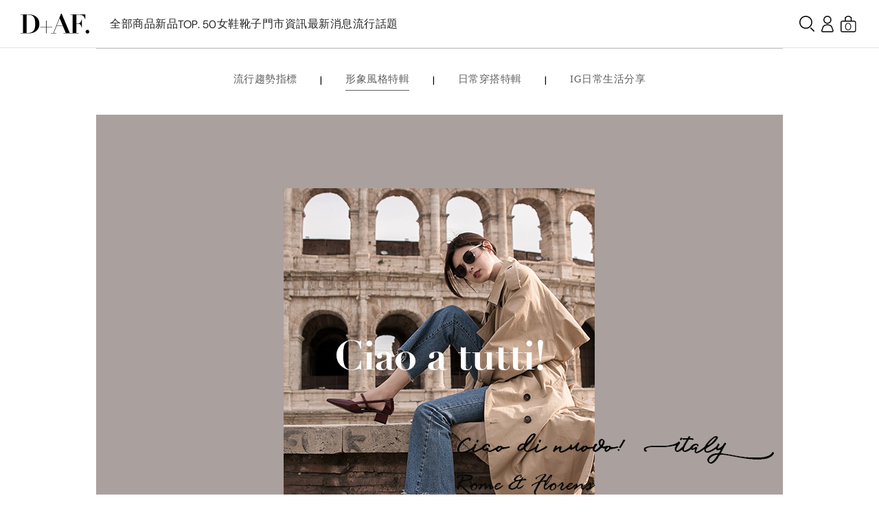

--- FILE ---
content_type: text/html; charset=UTF-8
request_url: https://www.daf-shoes.com/product/pageSet/2008
body_size: 78129
content:
<!DOCTYPE html>
<html lang="zh-Hant">
    
    <head>
    <meta charset="utf-8">
    <meta data-react-helmet="true" property="al:ios:url" content="daf://daf-shoes.com/product/pageSet?id=2008" /><meta data-react-helmet="true" property="al:android:url" content="daf://daf-shoes.com/product/pageSet?id=2008" /><link rel="canonical" href="https://www.daf-shoes.com/product/pageSet/2008" />
    <title>D+AF x Alley艾莉2018義大利拍攝特輯I</title>
    <meta name="title" content="D+AF x Alley艾莉2018義大利拍攝特輯I" />
    <meta property="og:title" content="D+AF x Alley艾莉2018義大利拍攝特輯I" />
            <meta property="og:url" content="https://www.daf-shoes.com/product/pageSet/2008"/>
                <link rel="shortcut icon" type="image/png" href="https://static.daf-shoes.com/favicon.png">
                <meta property="og:image" content="https://static.daf-shoes.com/_Art/logo/2019-logo2.png">
                        <meta name="description" content="D+AF x Alley艾莉2018義大利拍攝特輯I，秋冬新款女鞋、樂福鞋、健走鞋、豆豆鞋、休閒鞋、牛津鞋、跟鞋、短靴、襪靴、長靴各式女鞋靴都在D+AF官方購物網站。" />
        <meta property="og:description" content="D+AF x Alley艾莉2018義大利拍攝特輯I，秋冬新款女鞋、樂福鞋、健走鞋、豆豆鞋、休閒鞋、牛津鞋、跟鞋、短靴、襪靴、長靴各式女鞋靴都在D+AF官方購物網站。" />
            <meta name="keywords" content="平底鞋、跟鞋、涼鞋、樂福鞋、牛津鞋、德比鞋、豆豆鞋、娃娃鞋、雨靴、美腿瘦瘦靴、短靴、長靴、靴子等各式時尚女鞋女靴" />

    <meta http-equiv="X-UA-Compatible" content="IE=edge,chrome=1" />
    <meta name="MobileOptimized" content="width">
    <meta name="HandheldFriendly" content="true">
    <meta name="viewport" content="width=device-width, initial-scale=1.0">

    <meta name="msvalidate.01" content="456D53ACCB733FDA8877400E17D50A1E" />
    <meta name="google-site-verification" content="T2T83safPpjdmZdlCSAc4bmraBy20QBcBEvTKsP3etk" />

    <link rel="stylesheet" href="https://static.daf-shoes.com/_Art/web/standard/css/component.css">
    <link rel="stylesheet" href="https://static.daf-shoes.com/_Art/web/standard/css/member.css">
    <link rel="stylesheet" href="https://static.daf-shoes.com/_Art/web/standard/css/swiper-bundle.min.css">
    <link rel="stylesheet" href="https://static.daf-shoes.com/_Art/web/standard/css/easyzoom.css">

    <link rel="stylesheet" href="https://static.daf-shoes.com/_Art/web/standard/css/product.css">
    <link rel="stylesheet" href="https://static.daf-shoes.com/_Art/web/standard/css/promotions.css">

    <script type="text/javascript" src="https://www.daf-shoes.com/site/js/jquery-3.7.1.min.js"></script>
    <script type="text/javascript" src="https://www.daf-shoes.com/site/js/easyzoom.js"></script>
    <script type="text/javascript" src="https://www.daf-shoes.com/site/js/swiper-bundle.min.js"></script>
    <script type="text/javascript" src="https://www.daf-shoes.com/site/js/jquery.flexslider-min.js"></script>
    <script type="text/javascript" src="https://www.daf-shoes.com/site/js/common.js"></script>
    <script type="text/javascript" src="https://static.daf-shoes.com/_Art/web/standard/js/component.js"></script>
    <script type="text/javascript" src="https://static.daf-shoes.com/_Art/web/standard/js/member.js"></script>
    <script type="text/javascript" src="https://static.daf-shoes.com/_Art/web/standard/js/order.js"></script>
    <script type="text/javascript" src="https://static.daf-shoes.com/_Art/web/standard/js/checkout.js"></script>
    <!--
    <script type="text/javascript" src="https://static.daf-shoes.com/_Art/web/standard/js/promotions.js"></script>
    -->
    <script src="https://unpkg.com/vue@3.2.37/dist/vue.global.prod.js"></script>
    <script src="https://cdnjs.cloudflare.com/ajax/libs/Chart.js/3.9.1/chart.min.js" type="text/javascript"></script>
    <script src="https://cdn.jsdelivr.net/npm/echarts@5.4.3/dist/echarts.min.js"></script>
    <script src="https://admin2024.daf-shoes.com/assets/js/blockUI.js"></script>
    <script type="text/javascript" src="/site/js/sweetalert2.all.min.js"></script>
    <link href="/site/css/sweetalert2.min.css" rel="stylesheet">
    <style>
        .swal-overlay {
            position: fixed;
            top: 0;
            left: 0;
            width: 100%;
            height: 100%;
            background-color: rgba(0, 0, 0, 0.4);
            display: flex;
            justify-content: center;
            align-items: center;
        }

        .swal-modal {
            position: absolute;
            top: 50%;
            left: 50%;
            transform: translate(-50%, -50%);
            background-color: white;
            padding: 20px;
            border-radius: 5px;
            box-shadow: 0 0 10px rgba(0, 0, 0, 0.3);
        }
    </style>
                <script>
        !function(f, b, e, v, n, t, s)
        {if (f.fbq)return; n = f.fbq = function(){n.callMethod?
                n.callMethod.apply(n, arguments):n.queue.push(arguments)};
        if (!f._fbq)f._fbq = n; n.push = n; n.loaded = !0; n.version = '2.0';
        n.queue = []; t = b.createElement(e); t.async = !0;
        t.src = v; s = b.getElementsByTagName(e)[0];
        s.parentNode.insertBefore(t, s)}(window, document, 'script',
                'https://connect.facebook.net/en_US/fbevents.js');
        //取得fb event id
        function getFbPixelEvnetID(eventName){
        var obj = new Object();
        obj['PageView'] = "DafFBEv_ab3f43d3926b436c681d4ae08ee9d188d86a716b";
        obj['InitiateCheckout'] = "DafFBEv_d499d1e46776424cc3b0a10b4758213379a503f4";
        obj['AddPaymentInfo'] = "DafFBEv_4a9a69dc949f14bdea16b20c4523cdfdbb6c0cdb";
        obj['CompleteRegistration'] = "DafFBEv_24de0962333a49f38f459cba456857d84b4db567";
        obj['ViewContent'] = "DafFBEv_1636f8dea44f65aea285f92aab2fdb227fbcfbf5";
        obj['AddToCart'] = "DafFBEv_a03a6b0282d4cdebfa7c5350524644a52d95daef";
        obj['AddToWishlist'] = "DafFBEv_fc8112bd723f133e2274230af502ba2381c4e46b";
        obj['Purchase'] = "DafFBEv_1ab2c9df4c0bc4a7ed411d7a3d3a0f307bb4ecc1";
        return (typeof (obj[eventName]) != "undefined")?obj[eventName]:"";
        }
        function getFbPixelEvnetID2407749196233351(eventName){
        var obj = new Object();
        obj['PageView'] = "DafFBEv_f9456257eb30111f7584c0c47e9baff1f9a5a517";
        obj['InitiateCheckout'] = "DafFBEv_49c5d5786758337f906293724f795cfa831ddd0b";
        obj['AddPaymentInfo'] = "DafFBEv_830a25cf2291321fc10891cc3b369b77e74a48c3";
        obj['CompleteRegistration'] = "DafFBEv_8d8b8cabd3e7c93a633fdb64540c90996e7d910c";
        obj['ViewContent'] = "DafFBEv_4485982ed37873c71b1fe5266da1b88e3c2902e1";
        obj['AddToCart'] = "DafFBEv_1e4192ed9421ea916c11bd1c7a992aae8f8b7dee";
        obj['AddToWishlist'] = "DafFBEv_155845b0777e177940c01f82f1584056f5973b98";
        obj['Purchase'] = "DafFBEv_ed2a09ae4ac8d62793c996e6f9c47453def38cb4";
        return (typeof (obj[eventName]) != "undefined")?obj[eventName]:"";
        }
        fbq('init', '1657404014497491', {
        cn: "tw",
                client_user_agent:'Mozilla/5.0 (Macintosh; Intel Mac OS X 10_15_7) AppleWebKit/537.36 (KHTML, like Gecko) Chrome/131.0.0.0 Safari/537.36; ClaudeBot/1.0; +claudebot@anthropic.com)',
                action_source:'website',        event_source_url:'https://www.daf-shoes.com/product/pageSet/2008'
        });
        fbq('init', '2407749196233351', {
        cn: "tw",
                client_user_agent:'Mozilla/5.0 (Macintosh; Intel Mac OS X 10_15_7) AppleWebKit/537.36 (KHTML, like Gecko) Chrome/131.0.0.0 Safari/537.36; ClaudeBot/1.0; +claudebot@anthropic.com)',
                action_source:'website',
                event_source_url:'https://www.daf-shoes.com/product/pageSet/2008'
        });
        fbq('trackSingle', '1657404014497491', "PageView", {eventID:getFbPixelEvnetID('PageView')});
        fbq('trackSingle', '2407749196233351', "PageView", {eventID:getFbPixelEvnetID('PageView')});</script>
        <noscript>
<img height="1" width="1" style="display:none" src="https://www.facebook.com/tr?id=1657404014497491&ev=PageView&noscript=1&ud[cn]=tw"/>
<img height="1" width="1" style="display:none" src="https://www.facebook.com/tr?id=2407749196233351&ev=PageView&noscript=1&ud[cn]=tw"/>
</noscript>
<!-- End Facebook Pixel Code -->


        <!-- 20200807 Facebook Pixel Code Shopify-->
        <script>
        fbq('init', '589354201976565',{cn:"tw"});
        fbq('trackSingle', '589354201976565', 'PageView',{eventID: 'DafFBEv_a15f60b039abaf055f69daa9412756d4d16ef86c',});
        </script>
        <noscript>
        <img height="1" width="1" style="display:none" 
            src="https://www.facebook.com/tr?id=589354201976565&ev=PageView&noscript=1"/>
        </noscript>
        <!-- End Facebook Pixel Code Shopify-->
        
        <!-- 20200807 Facebook Pixel Code Shopify-->
        <script>
        fbq('init', '2407749196233351',{cn:"tw"});
        fbq('trackSingle', '2407749196233351', 'PageView',{eventID: 'DafFBEv_a15f60b039abaf055f69daa9412756d4d16ef86c',});
        </script>
        <noscript>
        <img height="1" width="1" style="display:none" 
            src="https://www.facebook.com/tr?id=2407749196233351&ev=PageView&noscript=1"/>
        </noscript>
        <!-- End Facebook Pixel Code Shopify-->
        

<script>
    (function(g, d, o){
    g._ltq = g._ltq || []; g._lt = g._lt || function(){g._ltq.push(arguments)};
    var h = location.protocol === 'https:'?'https://d.line-scdn.net':'http://d.line-cdn.net';
    var s = d.createElement('script'); s.async = 1;
    s.src = o || h + '/n/line_tag/public/release/v1/lt.js';
    var t = d.getElementsByTagName('script')[0]; t.parentNode.insertBefore(s, t);
    })(window, document);
    _lt('init', {
    customerType: 'lap',
            tagId: '572c4a89-fbc9-43a2-94ee-c7f4ff498943'
    });
    _lt('send', 'pv', ['572c4a89-fbc9-43a2-94ee-c7f4ff498943']);
    _lt('init', {
    customerType: 'lap',
            tagId: '166087ca-4fff-456a-a7ef-43c2e6d48304'
    });
    _lt('send', 'pv', ['166087ca-4fff-456a-a7ef-43c2e6d48304']);</script>
<noscript>
<img height="1" width="1" style="display:none"
     src="https://tr.line.me/tag.gif?c_t=lap&t_id=572c4a89-fbc9-43a2-94ee-c7f4ff498943&e=pv&noscript=1" />
<img height="1" width="1" style="display:none"
     src="https://tr.line.me/tag.gif?c_t=lap&t_id=166087ca-4fff-456a-a7ef-43c2e6d48304&e=pv&noscript=1" />
</noscript>


<script async src="https://www.googletagmanager.com/gtag/js?id=UA-65216327-1"></script>
<script>
    window.dataLayer = window.dataLayer || [];
    function gtag(){dataLayer.push(arguments); }
    gtag('js', new Date());
    gtag('config', 'UA-65216327-1', {'page_title' : 'D+AF x Alley艾莉2018義大利拍攝特輯I', 'page_path': '/product/pageSet/2008'});
    gtag('config', 'G-7BMQP9BSKD');
        gtag('config', 'AW-704724549');
    gtag('config', 'AW-785615389', {'allow_enhanced_conversions':true});</script>
<!--TIKTOK-->
<script>
    !function (w, d, t) {
    w.TiktokAnalyticsObject = t; var ttq = w[t] = w[t] || []; ttq.methods = ["page", "track", "identify", "instances", "debug", "on", "off", "once", "ready", "alias", "group", "enableCookie", "disableCookie"], ttq.setAndDefer = function(t, e){t[e] = function(){t.push([e].concat(Array.prototype.slice.call(arguments, 0)))}}; for (var i = 0; i < ttq.methods.length; i++)ttq.setAndDefer(ttq, ttq.methods[i]); ttq.instance = function(t){for (var e = ttq._i[t] || [], n = 0; n < ttq.methods.length; n++)ttq.setAndDefer(e, ttq.methods[n]); return e}, ttq.load = function(e, n){var i = "https://analytics.tiktok.com/i18n/pixel/events.js"; ttq._i = ttq._i || {}, ttq._i[e] = [], ttq._i[e]._u = i, ttq._t = ttq._t || {}, ttq._t[e] = + new Date, ttq._o = ttq._o || {}, ttq._o[e] = n || {}; var o = document.createElement("script"); o.type = "text/javascript", o.async = !0, o.src = i + "?sdkid=" + e + "&lib=" + t; var a = document.getElementsByTagName("script")[0]; a.parentNode.insertBefore(o, a)};
    ttq.load('CGA0KUJC77UA5T1VFQUG');
    ttq.page();
    }(window, document, 'ttq');</script>
<!-- END -->
<!-- Google Tag Manager insider ver --><script>(function(w, d, s, l, i){w[l] = w[l] || []; w[l].push({'gtm.start':
            new Date().getTime(), event:'gtm.js'}); var f = d.getElementsByTagName(s)[0],
            j = d.createElement(s), dl = l != 'dataLayer'?'&l=' + l:''; j.async = true; j.src =
            'https://www.googletagmanager.com/gtm.js?id=' + i + dl; f.parentNode.insertBefore(j, f);
    })(window, document, 'script', 'dataLayer', 'GTM-WTKHZ4V');</script>
<!-- End Google Tag Manager -->
<script>
    $(function(){
    try {
    } catch (error) {
    console.log('FAO FAIL');
    }
    })
</script>
<!-- Start of Omnichat code -->
<script>
$(function(){
    try{
        var a=document.createElement('a');a.setAttribute('href','javascript:;');a.setAttribute('id','easychat-floating-button');var img=document.createElement('img');img.src='https://chat-plugin.easychat.co/icon.svg';a.appendChild(img);var span=document.createElement('span');span.setAttribute('id', 'easychat-unread-badge');span.setAttribute('style','display: none');var d1=document.createElement('div');d1.setAttribute('id','easychat-close-btn');d1.setAttribute('class','easychat-close-btn-close');var d2=document.createElement('div');d2.setAttribute('id','easychat-chat-dialog');d2.setAttribute('class','easychat-chat-dialog-close');var ifrm=document.createElement('iframe');ifrm.setAttribute('id','easychat-chat-dialog-iframe');ifrm.setAttribute('src','https://client-chat.easychat.co/?appkey=eyJ0eXAiOiJKV1QiLCJhbGciOiJIUzI1NiJ9.eyJ0ZWFtTmFtZSI6IkQrQUYgU0hPRVMifQ.q2rS8KaiC76M4NL9rsnfT2Y7nUvNxtX7mJf9iY9uB0o&lang=zh-Hant');ifrm.style.width='100%';ifrm.style.height='100%';ifrm.style.frameborder='0';ifrm.style.scrolling='on';d2.appendChild(ifrm);document.body.appendChild(a);document.body.appendChild(span);document.body.appendChild(d1);document.body.appendChild(d2);
        //$(document).find('#easychat-chat-dialog').hide();
    }catch(e){
        console.log("OC INIT FAIL");
    }
})</script>
<script src='https://chat-plugin.easychat.co/easychat.js'></script>
<script>
$(function(){
    $(document).find('#easychat-floating-button').hide(); 
})
</script>
</head><body>
<a class="top-btn" href="#"><i class="icon-top-btn"></i></a>

<div class="header">
    <div class="header__menu">
        <a class="pt-all" >全部商品</a>
        <a href="https://www.daf-shoes.com/product/pageSet/1762">新品</a><a href="https://www.daf-shoes.com/product/pageSet/280">TOP. 50</a><a href="https://www.daf-shoes.com/product/list/all">女鞋</a><a href="https://www.daf-shoes.com/product/pageSet/1735">靴子</a><a href="https://www.daf-shoes.com/product/pageSet/2743">門市資訊</a><a href="https://www.daf-shoes.com/product/pageSet/1717">最新消息</a><a href="https://www.daf-shoes.com/product/pageSet/2774">流行話題</a>    </div>

    <div class="header__logo">
        <a href="/"><img src="https://www.daf-shoes.com/site/images/daf-logo.svg" alt="D+AF"></a>
    </div>

    <div class="header__syslink">
        <button type="button" class="header__syslink__search" onclick="ResetX()"><i class="icon-search"></i></button>

                    <a class="header__syslink__member" href="/member/login"><i class="icon-member"></i></a>
                        <a class="header__syslink__cart" href="/cart/Step1"><i class="icon-cart"></i><span class="header__syslink__cart-total">0</span></a>
        <button class="header__syslink__menu mobile" type="button"><i class="icon-menu"></i></button>
    </div>

    <!-- 會員icon.hover 展開會員下拉選單, 登入才顯示 -->
        <div class="member-hover-menu">
            <a href="/index/faqContent?ft=1&m=1463246432864">常見問題Q&A</a>
            <a class="btn-basic-border" href="/member/login">login</a>
        </div>

        <div class="cart-hover-menu">
        <div class="cart-hover-menu__list">
                    </div>
        <a class="btn-basic" href="/cart/Step1">立刻結帳</a>
    </div>
        <div class="pt-category header__hover-menu">
        <button type="button" class="btn-close mobile"><i class="icon-close"></i></button>
        
        <div class="header__hover-menu__container">
                        <div class="pt-category__group">
                <div class="pt-category__title">新品上市</div>
                <div class="pt-category__menu">
                                        <a href="https://www.daf-shoes.com/product/pageSet/1762">本週新上架</a>
                                        <a href="https://www.daf-shoes.com/product/pageSet/280">人氣TOP.50</a>
                                        <a href="https://www.daf-shoes.com/product/pageSet/1735">2025美靴新品</a>
                                        <a href="https://www.daf-shoes.com/product/pageSet/958">現貨不用等</a>
                                                        </div>
            </div>
                        <div class="pt-category__group">
                <div class="pt-category__title">特價活動</div>
                <div class="pt-category__menu">
                                        <a href="https://www.daf-shoes.com/product/pageSet/3373">3D零感雲織鞋9折</a>
                                        <a href="https://www.daf-shoes.com/product/pageSet/2396">季末出清$599up</a>
                                        <a href="https://www.daf-shoes.com/product/pageSet/2332">港澳滿額免運</a>
                                                        </div>
            </div>
                        <div class="pt-category__group">
                <div class="pt-category__title">特別企劃</div>
                <div class="pt-category__menu">
                                        <a href="https://www.daf-shoes.com/product/pageSet/2353">演唱會必備戰靴</a>
                                                        </div>
            </div>
                        <div class="pt-category__group">
                <div class="pt-category__title">本月話題</div>
                <div class="pt-category__menu">
                                        <a href="https://www.daf-shoes.com/product/pageSet/3373">3D零感雲織鞋</a>
                                        <a href="https://www.daf-shoes.com/product/pageSet/3383">波希風堆堆靴</a>
                                        <a href="https://www.daf-shoes.com/product/pageSet/1804">美腿瘦瘦靴</a>
                                        <a href="https://www.daf-shoes.com/product/pageSet/3032">輕量靴系列</a>
                                        <a href="https://www.daf-shoes.com/product/pageSet/2309">綁帶馬汀靴</a>
                                        <a href="https://www.daf-shoes.com/product/pageSet/2102">Q軟彈休閒鞋</a>
                                        <a href="https://www.daf-shoes.com/product/pageSet/606">OL職場系列</a>
                                        <a href="https://www.daf-shoes.com/product/pageSet/1875">大尺碼專區</a>
                                        <a href="https://www.daf-shoes.com/product/pageSet/145">MIT國民鞋</a>
                                        <a href="https://www.daf-shoes.com/product/pageSet/562">防水雨靴專區</a>
                                                        </div>
            </div>
            
                        <div class="pt-category__group">
                <div class="pt-category__title">女鞋</div>
                <div class="pt-category__menu">
                                        <a href="/product/list/350">機能風芭蕾鞋</a>
                                        <a href="/product/list/338">瑪莉珍鞋</a>
                                        <a href="/product/list/130">樂福鞋、紳士鞋</a>
                                        <a href="/product/list/325">牛津鞋、德比鞋</a>
                                        <a href="/product/list/133">休閒鞋、德訓鞋</a>
                                        <a href="/product/list/139">平底鞋、娃娃鞋</a>
                                        <a href="/product/list/244">莫卡辛、豆豆鞋</a>
                                        <a href="/product/list/292">穆勒鞋</a>
                                        <a href="/product/list/142">跟鞋</a>
                                        <a href="/product/list/127">涼鞋、拖鞋</a>
                                        <a href="/product/list/304">運動鞋、老爹鞋</a>
                                        <a href="/product/list/all">全系列女鞋</a>
                                    </div>
            </div>
                        <div class="pt-category__group">
                <div class="pt-category__title">靴子</div>
                <div class="pt-category__menu">
                                        <a href="/product/list/148">短靴、中筒靴</a>
                                        <a href="/product/list/199">長靴、膝下靴</a>
                                        <a href="/product/list/314">膝上靴、過膝靴</a>
                                        <a href="/product/list/256">雨靴</a>
                                        <a href="/product/list/259">雪靴</a>
                                        <a href="/product/list/303">全系列靴子</a>
                                    </div>
            </div>
                        <div class="pt-category__group">
                <div class="pt-category__title">包款</div>
                <div class="pt-category__menu">
                                        <a href="/product/list/345">肩背包</a>
                                        <a href="/product/list/307">斜背包、側背包</a>
                                        <a href="/product/list/348">迷你包、小廢包</a>
                                        <a href="/product/list/347">手提包</a>
                                        <a href="/product/list/349">後背包</a>
                                        <a href="/product/list/346">全系列包包</a>
                                    </div>
            </div>
                        <div class="pt-category__group">
                <div class="pt-category__title">配件</div>
                <div class="pt-category__menu">
                                        <a href="/product/list/363">飾釦配件</a>
                                        <a href="/product/list/356">光腿神器裸膚絲襪</a>
                                        <a href="/product/list/361">清潔保養用品</a>
                                        <a href="/product/list/362">襪子</a>
                                    </div>
            </div>
            
            <div class="pt-category__group">
                <div class="pt-category__title">跟高</div>
                                <div class="pt-category__menu">
                    <a href="/product/heel/1">平底 2.5cm以下</a>
                </div>
                                <div class="pt-category__menu">
                    <a href="/product/heel/2">低跟 2.5-4.5cm</a>
                </div>
                                <div class="pt-category__menu">
                    <a href="/product/heel/3">中跟 4.5-6.5cm</a>
                </div>
                                <div class="pt-category__menu">
                    <a href="/product/heel/4">高跟 6.5cm以上</a>
                </div>
                            </div>

            <div class="pt-category__group mobile"><!-- 這區只有手機版才顯示 -->
                <div class="pt-category__title">D+AF資訊</div>
                <div class="pt-category__menu">
                    <a href="/product/pageSet/493">關於D+AF</a>
                    <a href="/product/pageSet/2774">Blog</a>
                    <a href="/product/pageSet/1717">Events</a>
                    <a href="/index/faq">購物須知</a>
                    <a href="/index/service">客服資訊</a>
                    <a href="/product/pageSet/2743">門市資訊</a>
                    <a href="/product/pageSet/2796">虛擬逛店</a>
                    <a href="/product/pageSet/2906">異業合作</a>
                    <a id="dynamiclink" target="_blank">下載APP</a>
                </div>
            </div>
        </div><!-- END .header__hover-menu__container -->
    </div><!-- END .header__hover-menu -->
</div><!-- END .header -->
<script>
function ResetX(){
    console.log("RSX")
    $('html').addClass('no-scroll');
    $('.search-page').stop(false, true).fadeIn(0).animate({right:'0'});
    //$(".tagitemM").removeClass("selected");
    //$(".tagitemM").removeClass("tag-action");
        $(".tagitemW").removeClass("selected");
    $(".tagitemW").removeClass("tag-action");
}
    $("#btn_logout").click(function () {
        $.ajax({
            url: "/auth/logout",
            type: "post",
            data: {}
        }).done(function (msg) {
            if (msg == "ok") {
                $('#message-alert-popup-title').text("登出成功");
                // $('#popup-message').text("");
                $('#message-alert-popup')
                    .attr('data-type', 'redirect') // 帶入 type
                    .attr('data-param', '/'); // param 如果不需要可空字串
                $('#message-alert-popup').css('display', 'block');
            }
        });
    });
</script>
<script>
$(function(){
    $(".topMI").mouseenter(function(){
        if(typeof $(this).attr('src2') !== 'undefined'){
                        $('#'+$(this).attr('id')+'I').attr('src',$(this).attr('src2'));
        }
    });
    
    $(".topMI").mouseleave(function(){
        if(typeof $(this).attr('src2') !== 'undefined'){
            if($(this).attr('src2') == ''){
                return;
            }
            $('#'+$(this).attr('id')+'I').attr('src',$(this).attr('src1'));
        }
    });

    function isIOS(){
        // 判斷 UA 是否包含 iPhone / iPod / iPad
        var ua = navigator.userAgent || navigator.vendor || window.opera;
        if (/iPad|iPhone|iPod/.test(ua)) {
            return true;
        }

        // iPadOS 13+ 會回報 MacIntel，但有觸控功能
        if (navigator.platform === 'MacIntel' && navigator.maxTouchPoints > 1) {
            return true;
        }

        return false;
    }

    var appDownLoadLink = '';
    if(isIOS()){
        appDownLoadLink="https://apps.apple.com/tw/app/d-af-%E7%94%A8%E5%BF%83%E6%89%93%E9%80%A0%E8%88%92%E9%81%A9%E5%A5%BD%E7%A9%BF%E6%B5%81%E8%A1%8C%E5%A5%B3%E9%9E%8B/id1483729703";
    }else{
        appDownLoadLink="https://play.google.com/store/apps/details?id=com.movark.daf2019";
    }
    $('#dynamiclink').attr("href", appDownLoadLink);
})
</script>
<!-- 內容開始 -->
<style type="text/css">img { border: 0; }
a, area { outline: none; }
.content { padding: 0; }
#main { width: 1000px; margin: 0 auto; }
.eventbtn { margin-bottom: 60px; text-align: center; }
.mainimg { width: 1000px; margin: 0 auto; text-align: center; }
.mainimg img{ vertical-align:bottom; }
.lb_menu { padding: 35px 0; text-align: center; border-top: 1px solid #c4c4c4; }
.lb_menu > a { display: inline-block; padding-bottom: 8px; color: #616161; font: 15px/18px '微軟正黑體'; text-decoration: none; vertical-align: middle; }
.lb_menu > a:hover, .lb_menu > a.selected { padding-bottom: 7px; border-bottom: 1px solid #616161; }
.lb_menu > i { display: inline-block; padding-bottom: 5px; margin: 0 30px; font-style: normal; vertical-align: middle; }
h1.self_page { color: #616161; font: bold 30px/40px sans-serif; font-family: '微軟正黑體',Arial, sans-serif; text-align: center; letter-spacing: 1px; }
.daf-pt-list { width: 880px; margin: 20px auto 60px auto; text-align: left; }
.daf-pt-list > a { display: inline-block; width: 250px; padding: 10px 10px 15px 10px; margin: 10px; text-align: left; text-decoration: none; background: #fbf9f4; overflow: hidden; }
.daf-pt-list > a:hover { width: 248px; padding: 9px 10px 14px 10px; border: 1px solid #dfdcd5; background: #FFF; }
.daf-pt-list > a .pic { display: block; width: 220px; height: auto; padding: 15px; margin-bottom: 12px; background: #FFF; }
.daf-pt-list > a .pic img { width: 100%; }
.daf-pt-list > a .name { display: block; margin-bottom: 7px; color: #666; font: 14px/16px '微軟正黑體'; }
.daf-pt-list > a .price { display: block; color: #666; font: 14px/18px Arial; }
.daf-pt-list > a .price .sale { margin: 0 5px 0 10px; color: #ff7171; font-weight: bold; }
.daf-pt-list > a .price .sale > b { font-size: 24px; }


/**重疊**/
.positionimg{
	position:absolute;
	left:0;
	top:250px;
	z-index:1;
}
.positionimg-m{
	position:absolute;
	left:0;
	top:55px;
	z-index:1;
}
.daf-m { display:none}
	
/*for mobile*/
#pageSetContent #main { width: 100%; margin: 0 auto; padding: 10px 0 10px 0; background: #FFF; }
#pageSetContent .eventbtn { margin: 5px 15px 15px 15px; text-align: center; }
#pageSetContent .mainimg { width: 100%; margin: 0px; padding: 0px; text-align: center; }
#pageSetContent map area { border: none; outline: none; }
#pageSetContent .lb_menu { padding: 0 0 10px 0; border: none; }
#pageSetContent .lb_menu > a { padding-bottom: 3px; }
#pageSetContent .lb_menu > i { margin: 0 5px; }
#pageSetContent .lb_menu > a.life, #pageSetContent .lb_menu > i.last { display: none; }
#pageSetContent h1.self_page { padding: 10px 10px 0 10px; font-size: 20px; border-top: 1px solid #c4c4c4; }
#pageSetContent .daf-pt-list { width: 100%; }
#pageSetContent .daf-pt-list > a { width: 47%; padding: 10px; margin: 1%; }
#pageSetContent .daf-pt-list > a .pic { width: 100%; padding: 0; }
#pageSetContent .daf-pt-list > a .price .sale { float: left; margin: -4px 5px 0 0; }
#pageSetContent .daf-pt-list > a .price > img { float: left; width: 78px !important; height: 16px; margin-right: 10px; }

#pageSetContent .daf-block { display: none; }
#pageSetContent .daf-m { display: block; }
</style>
<div id="main">
<div class="lb_menu"><a href="https://www.daf-shoes.com/product/pageSet/1715">流行趨勢指標</a> <i>|</i> <a class="selected" href="https://www.daf-shoes.com/product/pageSet/1713">形象風格特輯</a> <i>|</i> <a href="https://www.daf-shoes.com/product/pageSet/1703">日常穿搭特輯</a> <i>|</i> <a class="last" href="https://www.daf-shoes.com/product/pageSet/2215">IG日常生活分享</a></div>

<div class="mainimg"><!-- 圖片內容START -->
<div><a href="https://www.daf-shoes.com/product/pageSet/1992"><img alt="D+AF 秋冬義大利女鞋靴拍攝特輯01" src="https://daf-customer-upload.s3.amazonaws.com/lookbook/theme/181012/181012-01.jpg" /></a></div>

<div><a href="https://www.daf-shoes.com/product/pageSet/1992"><img alt="D+AF 秋冬義大利女鞋靴拍攝特輯01" border="0" src="https://daf-customer-upload.s3.amazonaws.com/lookbook/theme/181012/181012-02.jpg" style="display:block;" /></a></div>

<div><img alt="D+AF 秋冬義大利女鞋靴拍攝特輯02" border="0" src="https://daf-customer-upload.s3.amazonaws.com/lookbook/theme/181012/181012-03.jpg" style="display:block;" usemap="#Map" /><map name="Map"><area coords="125,166,336,463" href="https://www.daf-shoes.com/product/search?searchName=S00006106" shape="rect" /> <area coords="354,165,718,654" href="https://www.daf-shoes.com/product/search?searchName=S00005907" shape="rect" /> <area coords="766,166,980,468" href="https://www.daf-shoes.com/product/search?searchName=S00005945" shape="rect" /> <area coords="168,853,552,1412" href="https://www.daf-shoes.com/product/list/148" shape="rect" /> <area coords="599,854,845,1210" href="https://www.daf-shoes.com/product/search?searchName=S00006121" shape="rect" /></map></div>

<div><img alt="D+AF 秋冬新款女鞋 靴子 義大利拍攝特輯01" border="0" src="https://daf-customer-upload.s3.amazonaws.com/lookbook/theme/181012/181012-04.jpg" style="display:block;" usemap="#Map2" /><map name="Map2"><area coords="533,7,995,448" href="https://www.daf-shoes.com/product/pageSet/1992" shape="rect" /></map></div>

<div><img alt="D+AF 秋冬女鞋靴義大利拍攝特輯" border="0" src="https://daf-customer-upload.s3.amazonaws.com/lookbook/theme/181012/181012-05.jpg" style="display:block;" usemap="#Map3" /><map name="Map3"><area coords="98,10,996,763" href="https://www.daf-shoes.com/product/pageSet/1992" shape="rect" /></map></div>

<div><img alt="D+AF 秋冬女鞋靴義大利拍攝特輯-樂福鞋 低跟鞋 穆勒鞋 娃娃鞋" border="0" src="https://daf-customer-upload.s3.amazonaws.com/lookbook/theme/181012/181012-06.jpg" style="display:block;" usemap="#Map4" /><map name="Map4"><area coords="177,73,378,406" href="https://www.daf-shoes.com/product/search?searchName=S00006082" shape="rect" /> <area coords="382,74,581,367" href="https://www.daf-shoes.com/product/search?searchName=S00005978" shape="rect" /> <area coords="178,411,376,746" href="https://www.daf-shoes.com/product/search?searchName=S00005925" shape="rect" /> <area alt="" coords="388,376,580,719" href="https://www.daf-shoes.com/product/search?searchName=S00005965" shape="rect" /> <area coords="180,754,374,1071" href="https://www.daf-shoes.com/product/search?searchName=S00006104" shape="rect" /> <area coords="385,730,579,1071" href="https://www.daf-shoes.com/product/search?searchName=S00006103" shape="rect" /> <area coords="664,7,901,1200" href="https://www.daf-shoes.com/product/pageSet/1992" shape="rect" /></map></div>

<div><img alt="D+AF 秋冬新款女鞋 靴子 義大利拍攝特輯02" border="0" src="https://daf-customer-upload.s3.amazonaws.com/lookbook/theme/181012/181012-07.jpg" style="display:block;" usemap="#Map5" /><map name="Map5"><area coords="580,513,836,693" href="https://www.daf-shoes.com/product/search?searchName=S00006121" shape="rect" /> <area coords="580,696,839,899" href="https://www.daf-shoes.com/product/search?searchName=S00006101" shape="rect" /> <area coords="580,905,839,1166" href="https://www.daf-shoes.com/product/search?searchName=S00006086" shape="rect" /></map></div>

<div><a href="https://www.daf-shoes.com/product/search?searchName=S00006108"><img alt="D+AF 秋冬新款女鞋 靴子 義大利拍攝特輯02" border="0" src="https://daf-customer-upload.s3.amazonaws.com/lookbook/theme/181012/181012-08.jpg" style="display:block;" /></a></div>
</div>
</div>
<!-- 圖片內容END --><!-- .mainimg END -->
<!-- 內容結束 -->

<!-- pageSet自訂頁面 打開選擇尺寸跳窗 -->
<div class="size-select size-select-center">
    <div class="size-select__container">
        <button type="button" class="btn-close"><i class="icon-close"></i></button>

        <div class="size-select__suggestion">請先選擇商品尺寸</div>
        <div class="size-select__option" id="fdata_type2">
            
        </div>
        <a class="size-select__chart popup" rel="size-chart">尺寸對照表</a>
    </div><!-- END .size-select__container -->
</div><!-- END .size-select -->

<!-- 加入購物車成功popup -->
<div class="popup-theme add-success" id="add-success">
    <div class="popup-container">
        <div class="overlay-bg"></div>

        <div class="popup-content">
            <div class="popup-title"><i class="icon-checked"></i> 已加入購物車</div>
        </div>
    </div>
</div>

<div class="popup-theme" id="size-chart">
    <div class="popup-container">
        <div class="overlay-bg"></div>

        <div class="popup-content">
            <button type="button" class="btn-close"><i class="icon-close"></i></button>

            <div class="popup-title">尺寸對照表</div>

            <div><img src="https://static.daf-shoes.com/_Art/web/standard/images/size-chart1.jpg" alt="尺寸對照表"></div>
        </div>
    </div>
</div>

<div class="footer">
    <div class="footer__menu">
        
        <div class="menu__group"><div class="group__title">Info</div><a href="https://www.daf-shoes.com/product/pageSet/493" data="{"id":66120,"type":4,"parent":66109,"title":"\u95dc\u65bcD+AF","show_type":1,"content":"{\"text\":\"\\u95dc\\u65bcD+AF\",\"imgurl\":\"\"}","link":"https:\/\/www.daf-shoes.com\/product\/pageSet\/493","sort":0,"status":1,"show_area":65535}">關於D+AF</a><a href="https://www.daf-shoes.com/product/pageSet/1717" data="{"id":66121,"type":4,"parent":66109,"title":"\u6700\u65b0\u6d88\u606f","show_type":1,"content":"{\"text\":\"\\u6700\\u65b0\\u6d88\\u606f\",\"imgurl\":\"\"}","link":"https:\/\/www.daf-shoes.com\/product\/pageSet\/1717","sort":1,"status":1,"show_area":65535}">最新消息</a><a href="https://www.daf-shoes.com/product/pageSet/2743" data="{"id":66119,"type":4,"parent":66109,"title":"\u9580\u5e02\u8cc7\u8a0a","show_type":1,"content":"{\"text\":\"\\u9580\\u5e02\\u8cc7\\u8a0a\",\"imgurl\":\"\"}","link":"https:\/\/www.daf-shoes.com\/product\/pageSet\/2743","sort":2,"status":1,"show_area":65535}">門市資訊</a><a href="https://www.daf-shoes.com/index/faqContent?ft=1&m=1633594552221" data="{"id":66118,"type":4,"parent":66109,"title":"\u96b1\u79c1\u6b0a\u653f\u7b56","show_type":1,"content":"{\"text\":\"\\u96b1\\u79c1\\u6b0a\\u653f\\u7b56\",\"imgurl\":\"\"}","link":"https:\/\/www.daf-shoes.com\/index\/faqContent?ft=1&m=1633594552221","sort":3,"status":1,"show_area":65535}">隱私權政策</a></div><div class="menu__group"><div class="group__title">Service</div><a href="https://www.daf-shoes.com/index/faqContent?ft=1&m=1463246116941" data="{"id":66117,"type":4,"parent":66107,"title":"\u95dc\u65bcVIP","show_type":1,"content":"{\"text\":\"\\u95dc\\u65bcVIP\",\"imgurl\":\"\"}","link":"https:\/\/www.daf-shoes.com\/index\/faqContent?ft=1&m=1463246116941","sort":0,"status":1,"show_area":65535}">關於VIP</a><a href="https://www.daf-shoes.com/index/faqContent?ft=1&m=1463228985697" data="{"id":66112,"type":4,"parent":66107,"title":"\u8cfc\u7269\u9808\u77e5","show_type":1,"content":"{\"text\":\"\\u8cfc\\u7269\\u9808\\u77e5\",\"imgurl\":\"\"}","link":"https:\/\/www.daf-shoes.com\/index\/faqContent?ft=1&m=1463228985697","sort":1,"status":1,"show_area":65535}">購物須知</a><a href="https://www.daf-shoes.com/index/faqContent?ft=1&m=1463244970780" data="{"id":66111,"type":4,"parent":66107,"title":"\u6d77\u5916\u6703\u54e1\u8a02\u8cfc","show_type":1,"content":"{\"text\":\"\\u6d77\\u5916\\u6703\\u54e1\\u8a02\\u8cfc\",\"imgurl\":\"\"}","link":"https:\/\/www.daf-shoes.com\/index\/faqContent?ft=1&m=1463244970780","sort":2,"status":1,"show_area":65535}">海外會員訂購</a><a href="https://www.daf-shoes.com/index/faqContent?ft=1&m=1463246432864" data="{"id":66110,"type":4,"parent":66107,"title":"\u5e38\u898b\u554f\u984cQ&A","show_type":1,"content":"{\"text\":\"\\u5e38\\u898b\\u554f\\u984cQ&A\",\"imgurl\":\"\"}","link":"https:\/\/www.daf-shoes.com\/index\/faqContent?ft=1&m=1463246432864","sort":3,"status":1,"show_area":65535}">常見問題Q&A</a><a href="https://line.me/R/ti/p/@tvy9114a" data="{"id":66113,"type":4,"parent":66107,"title":"\u7dda\u4e0a\u5ba2\u670d","show_type":1,"content":"{\"text\":\"\\u7dda\\u4e0a\\u5ba2\\u670d\",\"imgurl\":\"\"}","link":"https:\/\/line.me\/R\/ti\/p\/@tvy9114a","sort":9,"status":1,"show_area":65535}">線上客服</a></div><div class="menu__group"><div class="group__title">Social</div><a href="https://line.me/R/ti/p/@346myuih" data="{"id":66115,"type":4,"parent":66108,"title":"Line","show_type":1,"content":"{\"text\":\"Line\",\"imgurl\":\"\"}","link":"https:\/\/line.me\/R\/ti\/p\/@346myuih","sort":0,"status":1,"show_area":65535}">Line</a><a href="https://www.instagram.com/dafshoes/" data="{"id":66114,"type":4,"parent":66108,"title":"Instagram","show_type":1,"content":"{\"text\":\"Instagram\",\"imgurl\":\"\"}","link":"https:\/\/www.instagram.com\/dafshoes\/","sort":1,"status":1,"show_area":65535}">Instagram</a><a href="https://www.facebook.com/dafshoesclub/" data="{"id":66116,"type":4,"parent":66108,"title":"Facebook","show_type":1,"content":"{\"text\":\"Facebook\",\"imgurl\":\"\"}","link":"https:\/\/www.facebook.com\/dafshoesclub\/","sort":2,"status":1,"show_area":65535}">Facebook</a><a href="https://www.threads.net/@dafshoes" data="{"id":66122,"type":4,"parent":66108,"title":"Threads","show_type":1,"content":"{\"text\":\"Threads\",\"imgurl\":\"\"}","link":"https:\/\/www.threads.net\/@dafshoes","sort":3,"status":1,"show_area":65535}">Threads</a><a href="https://www.youtube.com/channel/UCL4cTDraDFus1pGQSO_lIiQ/featured" data="{"id":66123,"type":4,"parent":66108,"title":"Youtube","show_type":1,"content":"{\"text\":\"Youtube\",\"imgurl\":\"\"}","link":"https:\/\/www.youtube.com\/channel\/UCL4cTDraDFus1pGQSO_lIiQ\/featured","sort":4,"status":1,"show_area":65535}">Youtube</a></div>        
        <!--
        <div class="menu__group">
            <div class="group__title">INFO</div>
            <a href="/product/pageSet/493">關於D+AF</a>
            <a href="/product/pageSet/2743">門市資訊</a>
            <a href="/product/pageSet/1717">最新消息</a>
            <a href="/product/pageSet/2774">流行趨勢</a>
        </div>

        <div class="menu__group">
            <div class="group__title">SERVICE</div>
            <a href="/index/faqContent?ft=1&m=1463246116941">關於VIP</a>
            <a href="/index/faq">購物須知</a>
            <a href="/index/faqContent?ft=1&m=1463246432864">購物常見問題</a>
            <a href="/index/faqContent?ft=1&m=1633594552221">隱私權政策</a>
        </div>

        <div class="menu__group social">
            <div class="group__title">SOCIAL</div>
            <a target="_blank" href="https://line.me/ti/p/@dafshoes#~">Line</a>
            <a target="_blank" href="https://www.instagram.com/dafshoes/">Instagram</a>
            <a target="_blank" href="https://www.facebook.com/dafshoesclub/">Facebook</a>
            <a target="_blank" href="https://www.threads.net/@dafshoes">Threads</a>
            <a target="_blank" href="https://www.youtube.com/channel/UCL4cTDraDFus1pGQSO_lIiQ/featured">Youtube</a>
        </div>
        -->

        <div class="menu__group subscribe">
            <div class="group__title">NEWS LETTER</div>
            <div class="subscribe__input">
                <input id="inputedmemail" type="text" class="subscribe__input_email" placeholder="輸入E-MAIL 享不定期優惠">
                <button id="addedminput" type="button" class="subscribe__input_btn"><i class="icon-arrow-long"></i></button>
            </div>
            <div>客服信箱 <a href="mailto:service@daf-shoes.com">service@daf-shoes.com</a></div>
            <div>10:00-12:00 13:00-18:00<br>(例假日及國定假日公休)</div> 
        </div>
    </div><!-- END .footer__menu -->

    <div class="footer__menu right">
        <select class="select-basic" id="LanguageType" onchange="changeLang();">
            <option value="0" disabled>Language</option>
            <option value="TW" selected >繁體中文</option>
            <option value="EN" >English</option>
        </select>

        <select class="select-basic" id="MoneyType" onchange="changeMoneyType();">
            <option value="TWD" selected >NT$</option>
            <option value="USD"  >US$</option>
            <option value="HKD"  >HK$</option>
            <option value="JPY"  >JPY$</option>
            <!-- <option value="MYR"  >RM</option> -->
            <option value="MOP"  >MOP$</option>
            <option value="SGD"  >S$</option>
            <option value="CNY"  >RMB¥</option>
        </select>
    </div><!-- END .footer__menu.right -->

    <div class="footer__copyright">© D+AF. 2024 晨希時尚股份有限公司｜統一編號 27921248</div>
</div><!-- END .footer -->
<!-- 跳通知用popup -->
<div id="message-alert-popup" class="popup-theme message-alert" style="display: none;"><!-- 要顯示popup把這塊div變display:block;即可 -->
    <div class="popup-container">
        <div class="overlay-bg" onclick="clearMessageAlertPopup();"></div>

        <div class="popup-content">
            <button type="button" class="btn-close" onclick="clearMessageAlertPopup();"><i class="icon-close"></i></button>

            <div class="popup-title" id="message-alert-popup-title">訊息</div>

            <div class="popup-detail">
                <p id="popup-message"></p>
            </div>

            <div class="popup-content__bottom">
                <button type="button" class="btn-basic" onclick="closeMessageAlertPopup();">OK</button>
            </div>
        </div>
    </div>
</div><script>
    $(document).ready(function () {
        $("#addedminput").click(function () {
            var email = $("#inputedmemail").val();
            var mail_check = /^(([^<>()[\]\\.,;:\s@\"]+(\.[^<>()[\]\\.,;:\s@\"]+)*)|(\".+\"))@((\[[0-9]{1,3}\.[0-9]{1,3}\.[0-9]{1,3}\.[0-9]{1,3}\])|(([a-zA-Z\-0-9]+\.)+[a-zA-Z]{2,}))$/;
            if (email) {
                if (!$("#inputedmemail").val().match(mail_check)) {
                    $('#message-alert-popup-title').text("訊息");
                    $('#popup-message').text("輸入的e-Mail格式不對, 請再輸入");
                    $('#message-alert-popup')
                        .attr('data-type', '') // 帶入 type
                        .attr('data-param', ''); // param 如果不需要可空字串
                    $('#message-alert-popup').css('display', 'block');
                    $("#inputedmemail").focus();
                } else {
                    $.ajax({
                        url: "/auth/ajaxAddEdmEmail",
                        type: "POST",
                        data: {edmemail: email},
                        error: function (json) {
                            console.log(json);
                        },  
                        success: function (json) {
                            if (json == "ok") {
                                // 為了套用Art提供的MessageAlertPopup
                                // Footer內已載入 view('Site.MessageAlert', array()) 
                                // 然後照下方code去操作 關閉視窗做不同的事情可以參考common.js function closeMessageAlertPopup
                                $('#message-alert-popup-title').text("訂閱成功");
                                // $('#popup-message').text("");
                                $('#message-alert-popup')
                                    .attr('data-type', 'reload') // 帶入 type
                                    .attr('data-param', ''); // param 如果不需要可空字串
                                $('#message-alert-popup').css('display', 'block');
                            } else {
                                $('#message-alert-popup-title').text("訊息");
                                $('#popup-message').text(json);
                                $('#message-alert-popup')
                                    .attr('data-type', '') // 帶入 type
                                    .attr('data-param', ''); // param 如果不需要可空字串
                                $('#message-alert-popup').css('display', 'block');
                            }
                        }
                    });
                }
            } else {
                $('#message-alert-popup-title').text("訊息");
                $('#popup-message').text("請填寫Email");
                $('#message-alert-popup')
                    .attr('data-type', '') // 帶入 type
                    .attr('data-param', ''); // param 如果不需要可空字串
                $('#message-alert-popup').css('display', 'block');
            }
        });
    });
    function changeLang() {
        $.get("/UpdateLanguageType?LanguageType=" + $("#LanguageType").val(), function (_json) {
            location.reload();
        });
    }
    function changeMoneyType() {
        $.get("/UpdateMoneyType?MoneyType=" + $("#MoneyType").val(), function (_json) {
            location.reload();
        });
    }
</script><div class="search-page">
    <button type="button" class="btn-close"><i class="icon-close"></i></button>

    <div class="search-page__container">
            <div class="search-bar">
                <input id="sideSearch" name="sideSearch" class="search-bar__keyword" autocorrect="off" autocapitalize="off" placeholder="Search..">
                <button type="button" id="sideSearchBtn" class="search-bar__btn"><i class="icon-search"></i></button>
            </div>

        <div class="tags-group">
            <div class="tags-list" id="newTagZone">
                
            </div>
        </div>

        <div class="tags-group">
            <div class="tags-list__title">熱門搜尋</div>
            <div class="tags-list">
                                        <a class="tagitem-search tagitem" data-ng-="" href="/product/searchV2ForPageset?searchTagID=474882" id="Popular_474882" key="474882" data-ng-bind="item.text" data-ns-ga-event-track="" data-track-="" category="商品頁" data-track-action="點擊相關分類_" label="">演唱會</a>
                                            <a class="tagitem-search tagitem" data-ng-="" href="/product/searchV2ForPageset?searchTagID=474881" id="Popular_474881" key="474881" data-ng-bind="item.text" data-ns-ga-event-track="" data-track-="" category="商品頁" data-track-action="點擊相關分類_" label="">BLACKPINK</a>
                                            <a class="tagitem-search tagitem" data-ng-="" href="/product/searchV2ForPageset?searchTagID=460942" id="Popular_460942" key="460942" data-ng-bind="item.text" data-ns-ga-event-track="" data-track-="" category="商品頁" data-track-action="點擊相關分類_" label="">零感雲織鞋</a>
                                            <a class="tagitem-search tagitem" data-ng-="" href="/product/searchV2ForPageset?searchTagID=450325" id="Popular_450325" key="450325" data-ng-bind="item.text" data-ns-ga-event-track="" data-track-="" category="商品頁" data-track-action="點擊相關分類_" label="">美靴新品</a>
                                            <a class="tagitem-search tagitem" data-ng-="" href="/product/searchV2ForPageset?searchTagID=439813" id="Popular_439813" key="439813" data-ng-bind="item.text" data-ns-ga-event-track="" data-track-="" category="商品頁" data-track-action="點擊相關分類_" label="">OL職場</a>
                                            <a class="tagitem-search tagitem" data-ng-="" href="/product/searchV2ForPageset?searchTagID=424644" id="Popular_424644" key="424644" data-ng-bind="item.text" data-ns-ga-event-track="" data-track-="" category="商品頁" data-track-action="點擊相關分類_" label="">運動時尚</a>
                                            <a class="tagitem-search tagitem" data-ng-="" href="/product/searchV2ForPageset?searchTagID=391602" id="Popular_391602" key="391602" data-ng-bind="item.text" data-ns-ga-event-track="" data-track-="" category="商品頁" data-track-action="點擊相關分類_" label="">美腿瘦瘦靴</a>
                                            <a class="tagitem-search tagitem" data-ng-="" href="/product/searchV2ForPageset?searchTagID=378982" id="Popular_378982" key="378982" data-ng-bind="item.text" data-ns-ga-event-track="" data-track-="" category="商品頁" data-track-action="點擊相關分類_" label="">出國旅遊</a>
                                            <a class="tagitem-search tagitem" data-ng-="" href="/product/searchV2ForPageset?searchTagID=330794" id="Popular_330794" key="330794" data-ng-bind="item.text" data-ns-ga-event-track="" data-track-="" category="商品頁" data-track-action="點擊相關分類_" label="">4D氣墊</a>
                                            <a class="tagitem-search tagitem" data-ng-="" href="/product/searchV2ForPageset?searchTagID=218205" id="Popular_218205" key="218205" data-ng-bind="item.text" data-ns-ga-event-track="" data-track-="" category="商品頁" data-track-action="點擊相關分類_" label="">輕量靴</a>
                                            <a class="tagitem-search tagitem" data-ng-="" href="/product/searchV2ForPageset?searchTagID=5076" id="Popular_5076" key="5076" data-ng-bind="item.text" data-ns-ga-event-track="" data-track-="" category="商品頁" data-track-action="點擊相關分類_" label="">大尺碼</a>
                                            <a class="tagitem-search tagitem" data-ng-="" href="/product/searchV2ForPageset?searchTagID=481" id="Popular_481" key="481" data-ng-bind="item.text" data-ns-ga-event-track="" data-track-="" category="商品頁" data-track-action="點擊相關分類_" label="">MIT</a>
                                            <a class="tagitem-search tagitem" data-ng-="" href="/product/searchV2ForPageset?searchTagID=466" id="Popular_466" key="466" data-ng-bind="item.text" data-ns-ga-event-track="" data-track-="" category="商品頁" data-track-action="點擊相關分類_" label="">馬銜釦</a>
                                            <a class="tagitem-search tagitem" data-ng-="" href="/product/searchV2ForPageset?searchTagID=427" id="Popular_427" key="427" data-ng-bind="item.text" data-ns-ga-event-track="" data-track-="" category="商品頁" data-track-action="點擊相關分類_" label="">雨靴</a>
                                                </div>
        </div>
                <div class="tags-group">
            <div class="tags-list__title">鞋款</div>
            <div class="tags-list taggroup">
                                        <a href="#" class="tagitem tagitemW" id="CatType_E1" key="350">機能風芭蕾鞋</a>
                                                <a href="#" class="tagitem tagitemW" id="CatType_E2" key="338">瑪莉珍鞋</a>
                                                <a href="#" class="tagitem tagitemW" id="CatType_E3" key="130">樂福鞋、紳士鞋</a>
                                                <a href="#" class="tagitem tagitemW" id="CatType_E4" key="325">牛津鞋、德比鞋</a>
                                                <a href="#" class="tagitem tagitemW" id="CatType_E5" key="133">休閒鞋、德訓鞋</a>
                                                <a href="#" class="tagitem tagitemW" id="CatType_E6" key="139">平底鞋、娃娃鞋</a>
                                                <a href="#" class="tagitem tagitemW" id="CatType_E7" key="244">莫卡辛、豆豆鞋</a>
                                                <a href="#" class="tagitem tagitemW" id="CatType_E8" key="292">穆勒鞋</a>
                                                <a href="#" class="tagitem tagitemW" id="CatType_E9" key="142">跟鞋</a>
                                                <a href="#" class="tagitem tagitemW" id="CatType_E10" key="127">涼鞋、拖鞋</a>
                                                <a href="#" class="tagitem tagitemW" id="CatType_E11" key="304">運動鞋、老爹鞋</a>
                                                <a href="#" class="tagitem tagitemW" id="CatType_E12" key="148">短靴、中筒靴</a>
                                                <a href="#" class="tagitem tagitemW" id="CatType_E13" key="199">長靴、膝下靴</a>
                                                <a href="#" class="tagitem tagitemW" id="CatType_E14" key="314">膝上靴、過膝靴</a>
                                                <a href="#" class="tagitem tagitemW" id="CatType_E15" key="256">雨靴</a>
                                                <a href="#" class="tagitem tagitemW" id="CatType_E16" key="259">雪靴</a>
                                                <a href="#" class="tagitem tagitemW" id="CatType_E17" key="345">肩背包</a>
                                                <a href="#" class="tagitem tagitemW" id="CatType_E18" key="307">斜背包、側背包</a>
                                                <a href="#" class="tagitem tagitemW" id="CatType_E19" key="348">迷你包、小廢包</a>
                                                <a href="#" class="tagitem tagitemW" id="CatType_E20" key="347">手提包</a>
                                                <a href="#" class="tagitem tagitemW" id="CatType_E21" key="349">後背包</a>
                                                <a href="#" class="tagitem tagitemW" id="CatType_E22" key="363">飾釦配件</a>
                                                <a href="#" class="tagitem tagitemW" id="CatType_E23" key="356">光腿神器裸膚絲襪</a>
                                                <a href="#" class="tagitem tagitemW" id="CatType_E24" key="361">清潔保養用品</a>
                                                <a href="#" class="tagitem tagitemW" id="CatType_E25" key="362">襪子</a>
                                    </div>
        </div>

        <div class="tags-group">
            <div class="tags-list__title">尺寸</div>
            <div class="tags-list taggroup">
                <a href="#" class="tagitem-size tagitem tagitemW " id="Size_C1" key="1385">33</a><a href="#" class="tagitem-size tagitem tagitemW " id="Size_C2" key="6">34</a><a href="#" class="tagitem-size tagitem tagitemW " id="Size_C3" key="7">35</a><a href="#" class="tagitem-size tagitem tagitemW " id="Size_C4" key="8">36</a><a href="#" class="tagitem-size tagitem tagitemW " id="Size_C5" key="9">37</a><a href="#" class="tagitem-size tagitem tagitemW " id="Size_C6" key="10">38</a><a href="#" class="tagitem-size tagitem tagitemW " id="Size_C7" key="11">39</a><a href="#" class="tagitem-size tagitem tagitemW " id="Size_C8" key="12">40</a><a href="#" class="tagitem-size tagitem tagitemW " id="Size_C9" key="13">41</a><a href="#" class="tagitem-size tagitem tagitemW " id="Size_C10" key="14">42</a><a href="#" class="tagitem-size tagitem tagitemW " id="Size_C11" key="15">43</a><a href="#" class="tagitem-size tagitem tagitemW " id="Size_C12" key="16">44</a>            </div>
        </div>

        <div class="tags-group">
            <div class="tags-list__title">跟高</div>
            <div class="tags-list taggroup">
                <a href="#" class="szonesrhheel tagitem-search tagitem tagitemW" id="Heel_B1" key="1">平底 2.5cm以下</a>           
                <a href="#" class="szonesrhheel tagitem-search tagitem tagitemW" id="Heel_B2" key="2">低跟 2.5-4.5cm</a>            
                <a href="#" class="szonesrhheel tagitem-search tagitem tagitemW" id="Heel_B3" key="3">中跟 4.5-6.5cm</a>                    
                <a href="#" class="szonesrhheel tagitem-search tagitem tagitemW" id="Heel_B4" key="4">高跟 6.5cm以上</a>
            </div>
        </div>
        
        <div class="tags-group">
            <div class="tags-list__title">色系</div>
            <div class="tags-list taggroup">
                <a href="#" class="tagitem-search tagitem tagitemW" id="Color_D1" key="49">黑色系</a>
                <a href="#" class="tagitem-search tagitem tagitemW" id="Color_D8" key="84">白色系</a>
                <a href="#" class="tagitem-search tagitem tagitemW" id="Color_D9" key="82">灰色系</a>
                <a href="#" class="tagitem-search tagitem tagitemW" id="Color_D10" key="79">裸色系</a>
                <a href="#" class="tagitem-search tagitem tagitemW" id="Color_D5" key="61">大地色系</a>
                <a href="#" class="tagitem-search tagitem tagitemW" id="Color_D11" key="73">粉色系</a>
                <a href="#" class="tagitem-search tagitem tagitemW" id="Color_D3" key="55">紅色系</a>
                <a href="#" class="tagitem-search tagitem tagitemW" id="Color_D2" key="52">黃橘色系</a>
                <a href="#" class="tagitem-search tagitem tagitemW" id="Color_D6" key="64">綠色系</a>
                <a href="#" class="tagitem-search tagitem tagitemW" id="Color_D4" key="58">藍紫色系</a>
                <a href="#" class="tagitem-search tagitem tagitemW" id="Color_D7" key="67">金屬色系</a>
                <a href="#" class="tagitem-search tagitem tagitemW" id="Color_D12" key="76">動物紋</a>
                <a href="#" class="tagitem-search tagitem tagitemW" id="Color_D13" key="70">其他</a>
            </div>
        </div>
        
        <div class="search-page__bottom">
            <button type="reset" id="srRsB" class="btn-basic-border" onclick="Reset()">重設</button>
            <button type="button" id="srCfB" class="btn-basic" onclick="SearchSubmit(1,1)">確認</button>
        </div>
    </div><!-- END .search-page__container -->
</div><!-- END .search-page -->

<div class="filter-page">
    <button type="button" class="btn-close"><i class="icon-close"></i></button>

    <div class="search-page__container">
        <div class="search-title">篩選項目</div>

        <div class="tags-group">
            <div class="tags-list__title">一般</div>
            <div class="tags-list">
                <a href="#" class="tagitem TMSort tagitemM selected tag-action" id="Sort_A1" key="1">新上市</a>
                <a href="#" class="tagitem TMSort tagitemM" id="Sort_A2" key="2">價錢低至高</a>
                <a href="#" class="tagitem TMSort tagitemM" id="Sort_A3" key="3">價錢高至低</a>
                <a href="#" class="tagitem TMSort tagitemM" id="Sort_A4" key="5">依銷量</a>
            </div>
        </div>
            
        <div class="tags-group">
            <div class="tags-list__title">鞋款</div>
            <div class="tags-list">
                                        <a href="#" class="tagitem tagitemM" id="CatType_E1" key="350">機能風芭蕾鞋</a>
                                                <a href="#" class="tagitem tagitemM" id="CatType_E2" key="338">瑪莉珍鞋</a>
                                                <a href="#" class="tagitem tagitemM" id="CatType_E3" key="130">樂福鞋、紳士鞋</a>
                                                <a href="#" class="tagitem tagitemM" id="CatType_E4" key="325">牛津鞋、德比鞋</a>
                                                <a href="#" class="tagitem tagitemM" id="CatType_E5" key="133">休閒鞋、德訓鞋</a>
                                                <a href="#" class="tagitem tagitemM" id="CatType_E6" key="139">平底鞋、娃娃鞋</a>
                                                <a href="#" class="tagitem tagitemM" id="CatType_E7" key="244">莫卡辛、豆豆鞋</a>
                                                <a href="#" class="tagitem tagitemM" id="CatType_E8" key="292">穆勒鞋</a>
                                                <a href="#" class="tagitem tagitemM" id="CatType_E9" key="142">跟鞋</a>
                                                <a href="#" class="tagitem tagitemM" id="CatType_E10" key="127">涼鞋、拖鞋</a>
                                                <a href="#" class="tagitem tagitemM" id="CatType_E11" key="304">運動鞋、老爹鞋</a>
                                                <a href="#" class="tagitem tagitemM" id="CatType_E12" key="148">短靴、中筒靴</a>
                                                <a href="#" class="tagitem tagitemM" id="CatType_E13" key="199">長靴、膝下靴</a>
                                                <a href="#" class="tagitem tagitemM" id="CatType_E14" key="314">膝上靴、過膝靴</a>
                                                <a href="#" class="tagitem tagitemM" id="CatType_E15" key="256">雨靴</a>
                                                <a href="#" class="tagitem tagitemM" id="CatType_E16" key="259">雪靴</a>
                                                <a href="#" class="tagitem tagitemM" id="CatType_E17" key="345">肩背包</a>
                                                <a href="#" class="tagitem tagitemM" id="CatType_E18" key="307">斜背包、側背包</a>
                                                <a href="#" class="tagitem tagitemM" id="CatType_E19" key="348">迷你包、小廢包</a>
                                                <a href="#" class="tagitem tagitemM" id="CatType_E20" key="347">手提包</a>
                                                <a href="#" class="tagitem tagitemM" id="CatType_E21" key="349">後背包</a>
                                                <a href="#" class="tagitem tagitemM" id="CatType_E22" key="363">飾釦配件</a>
                                                <a href="#" class="tagitem tagitemM" id="CatType_E23" key="356">光腿神器裸膚絲襪</a>
                                                <a href="#" class="tagitem tagitemM" id="CatType_E24" key="361">清潔保養用品</a>
                                                <a href="#" class="tagitem tagitemM" id="CatType_E25" key="362">襪子</a>
                                    </div>
        </div>

        <div class="tags-group">
            <div class="tags-list__title">尺寸</div>
            <div class="tags-list">
                <a href="#" class="tagitem-size tagitem tagitemM " id="Size_C1" key="1385">33</a><a href="#" class="tagitem-size tagitem tagitemM " id="Size_C2" key="6">34</a><a href="#" class="tagitem-size tagitem tagitemM " id="Size_C3" key="7">35</a><a href="#" class="tagitem-size tagitem tagitemM " id="Size_C4" key="8">36</a><a href="#" class="tagitem-size tagitem tagitemM " id="Size_C5" key="9">37</a><a href="#" class="tagitem-size tagitem tagitemM " id="Size_C6" key="10">38</a><a href="#" class="tagitem-size tagitem tagitemM " id="Size_C7" key="11">39</a><a href="#" class="tagitem-size tagitem tagitemM " id="Size_C8" key="12">40</a><a href="#" class="tagitem-size tagitem tagitemM " id="Size_C9" key="13">41</a><a href="#" class="tagitem-size tagitem tagitemM " id="Size_C10" key="14">42</a><a href="#" class="tagitem-size tagitem tagitemM " id="Size_C11" key="15">43</a><a href="#" class="tagitem-size tagitem tagitemM " id="Size_C12" key="16">44</a>            </div>
        </div>

        <div class="tags-group">
            <div class="tags-list__title">跟高</div>
            <div class="tags-list">
                <a href="#" class="szonesrhheel tagitem-search tagitem tagitemM" id="Heel_B1" key="1">平底 2.5cm以下</a>           
                <a href="#" class="szonesrhheel tagitem-search tagitem tagitemM" id="Heel_B2" key="2">低跟 2.5-4.5cm</a>            
                <a href="#" class="szonesrhheel tagitem-search tagitem tagitemM" id="Heel_B3" key="3">中跟 4.5-6.5cm</a>                    
                <a href="#" class="szonesrhheel tagitem-search tagitem tagitemM" id="Heel_B4" key="4">高跟 6.5cm以上</a>
            </div>
        </div>
        
        <div class="tags-group">
            <div class="tags-list__title">色系</div>
            <div class="tags-list">
                <a href="#" class="tagitem-search tagitem tagitemM" id="Color_D1" key="49">黑色系</a>
                <a href="#" class="tagitem-search tagitem tagitemM" id="Color_D8" key="84">白色系</a>
                <a href="#" class="tagitem-search tagitem tagitemM" id="Color_D9" key="82">灰色系</a>
                <a href="#" class="tagitem-search tagitem tagitemM" id="Color_D10" key="79">裸色系</a>
                <a href="#" class="tagitem-search tagitem tagitemM" id="Color_D5" key="61">大地色系</a>
                <a href="#" class="tagitem-search tagitem tagitemM" id="Color_D11" key="73">粉色系</a>
                <a href="#" class="tagitem-search tagitem tagitemM" id="Color_D3" key="55">紅色系</a>
                <a href="#" class="tagitem-search tagitem tagitemM" id="Color_D2" key="52">黃橘色系</a>
                <a href="#" class="tagitem-search tagitem tagitemM" id="Color_D6" key="64">綠色系</a>
                <a href="#" class="tagitem-search tagitem tagitemM" id="Color_D4" key="58">藍紫色系</a>
                <a href="#" class="tagitem-search tagitem tagitemM" id="Color_D7" key="67">金屬色系</a>
                <a href="#" class="tagitem-search tagitem tagitemM" id="Color_D12" key="76">動物紋</a>
                <a href="#" class="tagitem-search tagitem tagitemM" id="Color_D13" key="70">其他</a>
            </div>
        </div>
        
        <div class="search-page__bottom">
            <button type="button" class="btn-basic-border" onclick="ResetMM()">重設</button>
            <button type="button" class="btn-basic" onclick="SearchSubmit(0,2)">確認</button>
        </div>
    </div><!-- END .search-page__container -->
</div><!-- END .filter-page -->
<script>
function Reset(){
    $(".tagitemW").removeClass("selected");
    $(".tagitemW").removeClass("tag-action");
}
function ResetXX() {
    $("[id^=Popular_]").each(function (index){
      $(this).removeClass("selected tag-action");
    });
    $("[id^=Sort_]").each(function (index) {
            $(this).removeClass("selected tag-action");
    });
    $("[id^=Heel_]").each(function (index) {
            $(this).removeClass("selected tag-action");
    });
    $("[id^=Size_]").each(function (index) {
            $(this).removeClass("selected tag-action");
    });
    $("[id^=Color_]").each(function (index) {
            $(this).removeClass("selected tag-action");
    });
    $("[id^=CatType_]").each(function (index) {
            $(this).removeClass("selected tag-action");
    });
    $("[id^=SelectedTags__]").each(function (index){
        $(this).remove();
    });
    Sort = 0; 
    Heel = []; 
    Size = [];
    Color = [];
}
function ResetZero() {
    $('body').addClass('no-scroll');
    $('.filter-page').stop(false, true).fadeIn(0).animate({right:'0'});
    //ResetMM();
}

function ResetMM() {
    $(".tagitemM").removeClass("selected");
    $(".tagitemM").removeClass("tag-action");
}

function SearchSubmit(isSearch,isM) {
    switch(isM){
        case 1:            if(typeof resetLeft == "function"){
                resetLeft();
            }
            ResetMM();
            break;
        case 2:            if(typeof resetLeft == "function"){
                resetLeft();
            }
            Reset();
            break;
        case 3:            Reset();
            ResetMM();
            break;
    }
    var SearchMode=isSearch>0?true:false;
    var SearchFlag="0";
    var PageTag="";
    var PageSetID="";
    var CatID="";
    var Heelval="";
    var PDIDs="";
    var searchName="";
    var elems =$(".tag-action"), count = elems.length;
    var Sort = $("select[name=orderby]").val();
    var _url = '/product/searchV2ForPageset';
    if(isM == 2){
        $("[id^=Sort_]").each(function (index) {
            if($(this).hasClass("selected")){
                Sort = $(this).attr('key');
            }
        });
    }
    //var elems =$(".selected"), count = elems.length;
    var runCnt=0;Heel = []; Size = [];Color = [];Cat = [];
    console.log('CatID:',CatID);
    if(CatID!='' && (PageSetID==''&&Heelval==''&& PDIDs=='') && !isSearch && SearchFlag==0){
        Cat.push(CatID);
    }
    console.log('Cat:',Cat);
    elems.each(function (index) {
        console.log($(this).attr("id"),$(this).attr("key"));
        //id sample  Heel_A1
        switch($(this).attr("id").split("_")[0]){
            case 'Heel':
                Heel.push($(this).attr("key"));
                break;
            case 'Size':
                Size.push($(this).attr("key"));
                break;
            case 'Color':
                Color.push($(this).attr("key"));
                break;
            case 'CatType':
                if(Cat.indexOf($(this).attr("key")) < 0){
                    Cat.push($(this).attr("key"));
                }
                break;
            case 'Sort':
                // do nothing
                break;
        }
        if(++runCnt>=count){
            console.log(Sort, Heel, Size, Color,Cat);
            var url= _url + "?searchSize="+Size.join(",")+"&searchColor="+Color.join(",")+"&searchHeel="+Heel.join(",")+"&orderby="+Sort;
            if(PageTag!='' && !SearchMode){
                url+="&PageTag="+PageTag;
            }
            if(PageSetID!='' && !SearchMode){
                url+="&PageSetID="+PageSetID;
            }else if(PDIDs!=''){
                //url+="&PDIDs="+PDIDs;
            } else if(Heelval!=''){
                url+="&Heelval="+Heelval;
            }   
            if(searchName!=''){
                url+="&searchName="+searchName;
            } 
            if(Cat.length>0){
                url+="&CatID="+Cat.join(",");
            }
            if(SearchMode){
                url+="&Search=1";
            }
            if(SearchFlag>0){
                url+="&SearchFlag=1";
            }
                                    window.location.href=url;
        }
    });
}

$(document).ready(function(){ //搜尋那邊按Enter
    $(document).on("keydown", function (e){
        if (e.key === "Enter" || e.keyCode === 13){
            e.preventDefault();

            let keyword = $("#sideSearch").val().trim();

            if(keyword.length > 0){
                $("#sideSearchBtn").click();
            }else{
                $("#srCfB").click();
            }
        }
    })
});

$(function(){
    $(".tagitem").click(function(){
        console.log($(this).attr('id'));
        if($(this).hasClass("selected")){
            $(this).removeClass("selected"); 
            $(this).removeClass("tag-action");
                        if($(this).hasClass("TMSort")){
                $(".TMSort").removeClass("selected");
                $(".TMSort").removeClass("tag-action");
            }
        }else{
                        if($(this).hasClass("TMSort")){
                $(".TMSort").removeClass("selected");
                $(".TMSort").removeClass("tag-action");
            }
            $(this).addClass("selected");
            $(this).addClass("tag-action");
        }
    });
    
    document.getElementById('sideSearch').addEventListener('input', function(){
        var str=$(this).val();
        if(str!=""){
            event.preventDefault();
            $.getJSON("/api/AWOO_Search", {str:str}, function(ApiResult){
                if(ApiResult['s']==1){
                    console.log("ApiResult (s=1):");
                    console.log(ApiResult);
                    var NewHTML="";
                    for(var i in ApiResult['TagData']){
                        NewHTML+='<a class="tag-category-link cms-keyWordTagTextColor" data-ng-="" href="/product/searchV2ForPageset?searchTagID='+ApiResult['TagData'][i]["TagID"]+'/" data-ng-bind="item.text" data-ns-ga-event-track="" data-track-="" category="商品頁" data-track-action="點擊相關分類_'+ApiResult['TagData'][i]['TagName']+' label="'+ApiResult['TagData'][i]['TagName']+'" style="color: #666;">'+ApiResult['TagData'][i]['TagName']+'</a>';
                    }
                    $("#newTagZone").html(NewHTML);
                }else{
                    console.log("ApiResult (s=0):");
                    console.log(ApiResult);
                }
            });
        }
    });
    
    $("#sideSearchBtn").click(function(){
        var _val = $("#sideSearch").val();
        if(_val == ""){
            swal.fire("請輸入關鍵字");
            return false;
        }

        location.href = "/product/searchV2ForPageset?searchName=" + encodeURIComponent(_val);
        return false;
    });
})
</script>
</body>
</html>

<script type="text/javascript" src="https://static.daf-shoes.com/_Art/web/standard/js/product.js"></script>
<script>
    $(function(){
        $(".addCartPs").click(function(){
            var _ptn = $(this).attr("rel");
            var _obj = $(this);
            var _kln = $(this).attr("kln");
            $.getJSON("/product/sizeCheckPs?pno=" + _ptn, function(_json){
                if(_json.code != 1){
                    alert(_json.message);
                    return;
                }
                var _html = "";
                for(k in _json.data){
                                        console.log(_json.data[k]);
                    var _st = "";
                    if(_json.data[k]["cnt"] <= 0 ){ _st = "state--sold-out" }
                    _html += "<a class='"+_st+"' can_buy="+_json.data[k]["can_buy"]+" did=" + _json.data[k]["id"] + " kln='" + _kln + "' >"+_json.data[k]["title"]+"</a>";
                }
                console.log(_html);
                $("#fdata_type2").html(_html);

            });
        });

        $(document).on('click', '.size-select__option a', function(){
            // 取得被點擊的 <a> 元素
            const clickedA = $(this);

            // 取得各種 attribute 值
            const did = clickedA.attr('did');
            const can_buy = clickedA.attr('can_buy');
            const kln = clickedA.attr('kln');
            const sizeText = clickedA.text(); // 取得顯示文字 (ex: 35, 36...)

            // 範例: 印出取得的值
            // console.log("did:", did);
            // console.log("can_buy:", can_buy);
            // console.log("sizeText:", sizeText);

            if(can_buy != 1){
                console.log("此商品尺寸售完:"+sizeText);
                return;
            }

            $.getJSON("/cart/addCart?pdid="+did+"&kln="+kln, function(_json){
                console.log("add cart",_json);
                if(_json['s'] == 1){
                    addtoCart('add-success');
                    if(typeof reloadMemberBar == "function"){
                        reloadMemberBar();
                    }
                }else{
                    console.log("cart fail");
                }
            });
        });
    });

function reloadMemberBar(){
    $.getJSON("/cart/RefreshCart", function(_json){
        console.log("reload cart",_json);
        if(_json['s'] == 1){
            $(".cart-hover-menu__list").html(_json['h']);
            if(_json['c'] > 0){
                $(".header__syslink__cart-total").html(_json['c']); 
            }else{
                $(".header__syslink__cart-total").html('');
            }
        }else{
            console.log("cart fail");
        }
    });
}
</script>

--- FILE ---
content_type: text/css
request_url: https://static.daf-shoes.com/_Art/web/standard/css/component.css
body_size: 7049
content:
@import url("reset.css");@font-face{font-family:'DM Sans';font-style:italic;font-weight:100;font-display:swap;src:url(https://fonts.gstatic.com/s/dmsans/v17/rP2rp2ywxg089UriCZaSExd86J3t9jz86Lvy4qCRAL19DksVat-JDG3z.ttf) format('truetype')}@font-face{font-family:'DM Sans';font-style:italic;font-weight:100;font-display:swap;src:url(https://fonts.gstatic.com/s/dmsans/v17/rP2rp2ywxg089UriCZaSExd86J3t9jz86Ivy4qCRAL19DksVat-JDG3z.ttf) format('truetype')}@font-face{font-family:'DM Sans';font-style:italic;font-weight:100;font-display:swap;src:url(https://fonts.gstatic.com/s/dmsans/v17/rP2rp2ywxg089UriCZaSExd86J3t9jz86Jvy4qCRAL19DksVat-JDG3z.ttf) format('truetype')}@font-face{font-family:'DM Sans';font-style:italic;font-weight:100;font-display:swap;src:url(https://fonts.gstatic.com/s/dmsans/v17/rP2rp2ywxg089UriCZaSExd86J3t9jz86Ovy4qCRAL19DksVat-JDG3z.ttf) format('truetype')}@font-face{font-family:'DM Sans';font-style:italic;font-weight:100;font-display:swap;src:url(https://fonts.gstatic.com/s/dmsans/v17/rP2rp2ywxg089UriCZaSExd86J3t9jz86Mvy4qCRAL19DksVat-JDG3z.ttf) format('truetype')}@font-face{font-family:'DM Sans';font-style:italic;font-weight:100;font-display:swap;src:url(https://fonts.gstatic.com/s/dmsans/v17/rP2rp2ywxg089UriCZaSExd86J3t9jz86Cvy4qCRAL19DksVat-JDG3z.ttf) format('truetype')}@font-face{font-family:'DM Sans';font-style:italic;font-weight:100;font-display:swap;src:url(https://fonts.gstatic.com/s/dmsans/v17/rP2rp2ywxg089UriCZaSExd86J3t9jz86CPy4qCRAL19DksVat-JDG3z.ttf) format('truetype')}@font-face{font-family:'DM Sans';font-style:italic;font-weight:100;font-display:swap;src:url(https://fonts.gstatic.com/s/dmsans/v17/rP2rp2ywxg089UriCZaSExd86J3t9jz86Dvy4qCRAL19DksVat-JDG3z.ttf) format('truetype')}@font-face{font-family:'DM Sans';font-style:italic;font-weight:100;font-display:swap;src:url(https://fonts.gstatic.com/s/dmsans/v17/rP2rp2ywxg089UriCZaSExd86J3t9jz86Avy4qCRAL19DksVat-JDG3z.ttf) format('truetype')}@font-face{font-family:'DM Sans';font-style:italic;font-weight:100;font-display:swap;src:url(https://fonts.gstatic.com/s/dmsans/v17/rP2rp2ywxg089UriCZaSExd86J3t9jz86Gvy4qCRAL19DksVat-JDG3z.ttf) format('truetype')}@font-face{font-family:'DM Sans';font-style:italic;font-weight:100;font-display:swap;src:url(https://fonts.gstatic.com/s/dmsans/v17/rP2rp2ywxg089UriCZaSExd86J3t9jz86Evy4qCRAL19DksVat-JDG3z.ttf) format('truetype')}@font-face{font-family:'DM Sans';font-style:italic;font-weight:100;font-display:swap;src:url(https://fonts.gstatic.com/s/dmsans/v17/rP2rp2ywxg089UriCZaSExd86J3t9jz86Lvx4qCRAL19DksVat-JDG3z.ttf) format('truetype')}@font-face{font-family:'DM Sans';font-style:italic;font-weight:200;font-display:swap;src:url(https://fonts.gstatic.com/s/dmsans/v17/rP2rp2ywxg089UriCZaSExd86J3t9jz86Lvy4qCRAL19DksVat8JDW3z.ttf) format('truetype')}@font-face{font-family:'DM Sans';font-style:italic;font-weight:200;font-display:swap;src:url(https://fonts.gstatic.com/s/dmsans/v17/rP2rp2ywxg089UriCZaSExd86J3t9jz86Ivy4qCRAL19DksVat8JDW3z.ttf) format('truetype')}@font-face{font-family:'DM Sans';font-style:italic;font-weight:200;font-display:swap;src:url(https://fonts.gstatic.com/s/dmsans/v17/rP2rp2ywxg089UriCZaSExd86J3t9jz86Jvy4qCRAL19DksVat8JDW3z.ttf) format('truetype')}@font-face{font-family:'DM Sans';font-style:italic;font-weight:200;font-display:swap;src:url(https://fonts.gstatic.com/s/dmsans/v17/rP2rp2ywxg089UriCZaSExd86J3t9jz86Ovy4qCRAL19DksVat8JDW3z.ttf) format('truetype')}@font-face{font-family:'DM Sans';font-style:italic;font-weight:200;font-display:swap;src:url(https://fonts.gstatic.com/s/dmsans/v17/rP2rp2ywxg089UriCZaSExd86J3t9jz86Mvy4qCRAL19DksVat8JDW3z.ttf) format('truetype')}@font-face{font-family:'DM Sans';font-style:italic;font-weight:200;font-display:swap;src:url(https://fonts.gstatic.com/s/dmsans/v17/rP2rp2ywxg089UriCZaSExd86J3t9jz86Cvy4qCRAL19DksVat8JDW3z.ttf) format('truetype')}@font-face{font-family:'DM Sans';font-style:italic;font-weight:200;font-display:swap;src:url(https://fonts.gstatic.com/s/dmsans/v17/rP2rp2ywxg089UriCZaSExd86J3t9jz86CPy4qCRAL19DksVat8JDW3z.ttf) format('truetype')}@font-face{font-family:'DM Sans';font-style:italic;font-weight:200;font-display:swap;src:url(https://fonts.gstatic.com/s/dmsans/v17/rP2rp2ywxg089UriCZaSExd86J3t9jz86Dvy4qCRAL19DksVat8JDW3z.ttf) format('truetype')}@font-face{font-family:'DM Sans';font-style:italic;font-weight:200;font-display:swap;src:url(https://fonts.gstatic.com/s/dmsans/v17/rP2rp2ywxg089UriCZaSExd86J3t9jz86Avy4qCRAL19DksVat8JDW3z.ttf) format('truetype')}@font-face{font-family:'DM Sans';font-style:italic;font-weight:200;font-display:swap;src:url(https://fonts.gstatic.com/s/dmsans/v17/rP2rp2ywxg089UriCZaSExd86J3t9jz86Gvy4qCRAL19DksVat8JDW3z.ttf) format('truetype')}@font-face{font-family:'DM Sans';font-style:italic;font-weight:200;font-display:swap;src:url(https://fonts.gstatic.com/s/dmsans/v17/rP2rp2ywxg089UriCZaSExd86J3t9jz86Evy4qCRAL19DksVat8JDW3z.ttf) format('truetype')}@font-face{font-family:'DM Sans';font-style:italic;font-weight:200;font-display:swap;src:url(https://fonts.gstatic.com/s/dmsans/v17/rP2rp2ywxg089UriCZaSExd86J3t9jz86Lvx4qCRAL19DksVat8JDW3z.ttf) format('truetype')}@font-face{font-family:'DM Sans';font-style:italic;font-weight:300;font-display:swap;src:url(https://fonts.gstatic.com/s/dmsans/v17/rP2rp2ywxg089UriCZaSExd86J3t9jz86Lvy4qCRAL19DksVat_XDW3z.ttf) format('truetype')}@font-face{font-family:'DM Sans';font-style:italic;font-weight:300;font-display:swap;src:url(https://fonts.gstatic.com/s/dmsans/v17/rP2rp2ywxg089UriCZaSExd86J3t9jz86Ivy4qCRAL19DksVat_XDW3z.ttf) format('truetype')}@font-face{font-family:'DM Sans';font-style:italic;font-weight:300;font-display:swap;src:url(https://fonts.gstatic.com/s/dmsans/v17/rP2rp2ywxg089UriCZaSExd86J3t9jz86Jvy4qCRAL19DksVat_XDW3z.ttf) format('truetype')}@font-face{font-family:'DM Sans';font-style:italic;font-weight:300;font-display:swap;src:url(https://fonts.gstatic.com/s/dmsans/v17/rP2rp2ywxg089UriCZaSExd86J3t9jz86Ovy4qCRAL19DksVat_XDW3z.ttf) format('truetype')}@font-face{font-family:'DM Sans';font-style:italic;font-weight:300;font-display:swap;src:url(https://fonts.gstatic.com/s/dmsans/v17/rP2rp2ywxg089UriCZaSExd86J3t9jz86Mvy4qCRAL19DksVat_XDW3z.ttf) format('truetype')}@font-face{font-family:'DM Sans';font-style:italic;font-weight:300;font-display:swap;src:url(https://fonts.gstatic.com/s/dmsans/v17/rP2rp2ywxg089UriCZaSExd86J3t9jz86Cvy4qCRAL19DksVat_XDW3z.ttf) format('truetype')}@font-face{font-family:'DM Sans';font-style:italic;font-weight:300;font-display:swap;src:url(https://fonts.gstatic.com/s/dmsans/v17/rP2rp2ywxg089UriCZaSExd86J3t9jz86CPy4qCRAL19DksVat_XDW3z.ttf) format('truetype')}@font-face{font-family:'DM Sans';font-style:italic;font-weight:300;font-display:swap;src:url(https://fonts.gstatic.com/s/dmsans/v17/rP2rp2ywxg089UriCZaSExd86J3t9jz86Dvy4qCRAL19DksVat_XDW3z.ttf) format('truetype')}@font-face{font-family:'DM Sans';font-style:italic;font-weight:300;font-display:swap;src:url(https://fonts.gstatic.com/s/dmsans/v17/rP2rp2ywxg089UriCZaSExd86J3t9jz86Avy4qCRAL19DksVat_XDW3z.ttf) format('truetype')}@font-face{font-family:'DM Sans';font-style:italic;font-weight:300;font-display:swap;src:url(https://fonts.gstatic.com/s/dmsans/v17/rP2rp2ywxg089UriCZaSExd86J3t9jz86Gvy4qCRAL19DksVat_XDW3z.ttf) format('truetype')}@font-face{font-family:'DM Sans';font-style:italic;font-weight:300;font-display:swap;src:url(https://fonts.gstatic.com/s/dmsans/v17/rP2rp2ywxg089UriCZaSExd86J3t9jz86Evy4qCRAL19DksVat_XDW3z.ttf) format('truetype')}@font-face{font-family:'DM Sans';font-style:italic;font-weight:300;font-display:swap;src:url(https://fonts.gstatic.com/s/dmsans/v17/rP2rp2ywxg089UriCZaSExd86J3t9jz86Lvx4qCRAL19DksVat_XDW3z.ttf) format('truetype')}@font-face{font-family:'DM Sans';font-style:italic;font-weight:400;font-display:swap;src:url(https://fonts.gstatic.com/s/dmsans/v17/rP2rp2ywxg089UriCZaSExd86J3t9jz86Lvy4qCRAL19DksVat-JDW3z.ttf) format('truetype')}@font-face{font-family:'DM Sans';font-style:italic;font-weight:400;font-display:swap;src:url(https://fonts.gstatic.com/s/dmsans/v17/rP2rp2ywxg089UriCZaSExd86J3t9jz86Ivy4qCRAL19DksVat-JDW3z.ttf) format('truetype')}@font-face{font-family:'DM Sans';font-style:italic;font-weight:400;font-display:swap;src:url(https://fonts.gstatic.com/s/dmsans/v17/rP2rp2ywxg089UriCZaSExd86J3t9jz86Jvy4qCRAL19DksVat-JDW3z.ttf) format('truetype')}@font-face{font-family:'DM Sans';font-style:italic;font-weight:400;font-display:swap;src:url(https://fonts.gstatic.com/s/dmsans/v17/rP2rp2ywxg089UriCZaSExd86J3t9jz86Ovy4qCRAL19DksVat-JDW3z.ttf) format('truetype')}@font-face{font-family:'DM Sans';font-style:italic;font-weight:400;font-display:swap;src:url(https://fonts.gstatic.com/s/dmsans/v17/rP2rp2ywxg089UriCZaSExd86J3t9jz86Mvy4qCRAL19DksVat-JDW3z.ttf) format('truetype')}@font-face{font-family:'DM Sans';font-style:italic;font-weight:400;font-display:swap;src:url(https://fonts.gstatic.com/s/dmsans/v17/rP2rp2ywxg089UriCZaSExd86J3t9jz86Cvy4qCRAL19DksVat-JDW3z.ttf) format('truetype')}@font-face{font-family:'DM Sans';font-style:italic;font-weight:400;font-display:swap;src:url(https://fonts.gstatic.com/s/dmsans/v17/rP2rp2ywxg089UriCZaSExd86J3t9jz86CPy4qCRAL19DksVat-JDW3z.ttf) format('truetype')}@font-face{font-family:'DM Sans';font-style:italic;font-weight:400;font-display:swap;src:url(https://fonts.gstatic.com/s/dmsans/v17/rP2rp2ywxg089UriCZaSExd86J3t9jz86Dvy4qCRAL19DksVat-JDW3z.ttf) format('truetype')}@font-face{font-family:'DM Sans';font-style:italic;font-weight:400;font-display:swap;src:url(https://fonts.gstatic.com/s/dmsans/v17/rP2rp2ywxg089UriCZaSExd86J3t9jz86Avy4qCRAL19DksVat-JDW3z.ttf) format('truetype')}@font-face{font-family:'DM Sans';font-style:italic;font-weight:400;font-display:swap;src:url(https://fonts.gstatic.com/s/dmsans/v17/rP2rp2ywxg089UriCZaSExd86J3t9jz86Gvy4qCRAL19DksVat-JDW3z.ttf) format('truetype')}@font-face{font-family:'DM Sans';font-style:italic;font-weight:400;font-display:swap;src:url(https://fonts.gstatic.com/s/dmsans/v17/rP2rp2ywxg089UriCZaSExd86J3t9jz86Evy4qCRAL19DksVat-JDW3z.ttf) format('truetype')}@font-face{font-family:'DM Sans';font-style:italic;font-weight:400;font-display:swap;src:url(https://fonts.gstatic.com/s/dmsans/v17/rP2rp2ywxg089UriCZaSExd86J3t9jz86Lvx4qCRAL19DksVat-JDW3z.ttf) format('truetype')}@font-face{font-family:'DM Sans';font-style:italic;font-weight:500;font-display:swap;src:url(https://fonts.gstatic.com/s/dmsans/v17/rP2rp2ywxg089UriCZaSExd86J3t9jz86Lvy4qCRAL19DksVat-7DW3z.ttf) format('truetype')}@font-face{font-family:'DM Sans';font-style:italic;font-weight:500;font-display:swap;src:url(https://fonts.gstatic.com/s/dmsans/v17/rP2rp2ywxg089UriCZaSExd86J3t9jz86Ivy4qCRAL19DksVat-7DW3z.ttf) format('truetype')}@font-face{font-family:'DM Sans';font-style:italic;font-weight:500;font-display:swap;src:url(https://fonts.gstatic.com/s/dmsans/v17/rP2rp2ywxg089UriCZaSExd86J3t9jz86Jvy4qCRAL19DksVat-7DW3z.ttf) format('truetype')}@font-face{font-family:'DM Sans';font-style:italic;font-weight:500;font-display:swap;src:url(https://fonts.gstatic.com/s/dmsans/v17/rP2rp2ywxg089UriCZaSExd86J3t9jz86Ovy4qCRAL19DksVat-7DW3z.ttf) format('truetype')}@font-face{font-family:'DM Sans';font-style:italic;font-weight:500;font-display:swap;src:url(https://fonts.gstatic.com/s/dmsans/v17/rP2rp2ywxg089UriCZaSExd86J3t9jz86Mvy4qCRAL19DksVat-7DW3z.ttf) format('truetype')}@font-face{font-family:'DM Sans';font-style:italic;font-weight:500;font-display:swap;src:url(https://fonts.gstatic.com/s/dmsans/v17/rP2rp2ywxg089UriCZaSExd86J3t9jz86Cvy4qCRAL19DksVat-7DW3z.ttf) format('truetype')}@font-face{font-family:'DM Sans';font-style:italic;font-weight:500;font-display:swap;src:url(https://fonts.gstatic.com/s/dmsans/v17/rP2rp2ywxg089UriCZaSExd86J3t9jz86CPy4qCRAL19DksVat-7DW3z.ttf) format('truetype')}@font-face{font-family:'DM Sans';font-style:italic;font-weight:500;font-display:swap;src:url(https://fonts.gstatic.com/s/dmsans/v17/rP2rp2ywxg089UriCZaSExd86J3t9jz86Dvy4qCRAL19DksVat-7DW3z.ttf) format('truetype')}@font-face{font-family:'DM Sans';font-style:italic;font-weight:500;font-display:swap;src:url(https://fonts.gstatic.com/s/dmsans/v17/rP2rp2ywxg089UriCZaSExd86J3t9jz86Avy4qCRAL19DksVat-7DW3z.ttf) format('truetype')}@font-face{font-family:'DM Sans';font-style:italic;font-weight:500;font-display:swap;src:url(https://fonts.gstatic.com/s/dmsans/v17/rP2rp2ywxg089UriCZaSExd86J3t9jz86Gvy4qCRAL19DksVat-7DW3z.ttf) format('truetype')}@font-face{font-family:'DM Sans';font-style:italic;font-weight:500;font-display:swap;src:url(https://fonts.gstatic.com/s/dmsans/v17/rP2rp2ywxg089UriCZaSExd86J3t9jz86Evy4qCRAL19DksVat-7DW3z.ttf) format('truetype')}@font-face{font-family:'DM Sans';font-style:italic;font-weight:500;font-display:swap;src:url(https://fonts.gstatic.com/s/dmsans/v17/rP2rp2ywxg089UriCZaSExd86J3t9jz86Lvx4qCRAL19DksVat-7DW3z.ttf) format('truetype')}@font-face{font-family:'DM Sans';font-style:italic;font-weight:600;font-display:swap;src:url(https://fonts.gstatic.com/s/dmsans/v17/rP2rp2ywxg089UriCZaSExd86J3t9jz86Lvy4qCRAL19DksVat9XCm3z.ttf) format('truetype')}@font-face{font-family:'DM Sans';font-style:italic;font-weight:600;font-display:swap;src:url(https://fonts.gstatic.com/s/dmsans/v17/rP2rp2ywxg089UriCZaSExd86J3t9jz86Ivy4qCRAL19DksVat9XCm3z.ttf) format('truetype')}@font-face{font-family:'DM Sans';font-style:italic;font-weight:600;font-display:swap;src:url(https://fonts.gstatic.com/s/dmsans/v17/rP2rp2ywxg089UriCZaSExd86J3t9jz86Jvy4qCRAL19DksVat9XCm3z.ttf) format('truetype')}@font-face{font-family:'DM Sans';font-style:italic;font-weight:600;font-display:swap;src:url(https://fonts.gstatic.com/s/dmsans/v17/rP2rp2ywxg089UriCZaSExd86J3t9jz86Ovy4qCRAL19DksVat9XCm3z.ttf) format('truetype')}@font-face{font-family:'DM Sans';font-style:italic;font-weight:600;font-display:swap;src:url(https://fonts.gstatic.com/s/dmsans/v17/rP2rp2ywxg089UriCZaSExd86J3t9jz86Mvy4qCRAL19DksVat9XCm3z.ttf) format('truetype')}@font-face{font-family:'DM Sans';font-style:italic;font-weight:600;font-display:swap;src:url(https://fonts.gstatic.com/s/dmsans/v17/rP2rp2ywxg089UriCZaSExd86J3t9jz86Cvy4qCRAL19DksVat9XCm3z.ttf) format('truetype')}@font-face{font-family:'DM Sans';font-style:italic;font-weight:600;font-display:swap;src:url(https://fonts.gstatic.com/s/dmsans/v17/rP2rp2ywxg089UriCZaSExd86J3t9jz86CPy4qCRAL19DksVat9XCm3z.ttf) format('truetype')}@font-face{font-family:'DM Sans';font-style:italic;font-weight:600;font-display:swap;src:url(https://fonts.gstatic.com/s/dmsans/v17/rP2rp2ywxg089UriCZaSExd86J3t9jz86Dvy4qCRAL19DksVat9XCm3z.ttf) format('truetype')}@font-face{font-family:'DM Sans';font-style:italic;font-weight:600;font-display:swap;src:url(https://fonts.gstatic.com/s/dmsans/v17/rP2rp2ywxg089UriCZaSExd86J3t9jz86Avy4qCRAL19DksVat9XCm3z.ttf) format('truetype')}@font-face{font-family:'DM Sans';font-style:italic;font-weight:600;font-display:swap;src:url(https://fonts.gstatic.com/s/dmsans/v17/rP2rp2ywxg089UriCZaSExd86J3t9jz86Gvy4qCRAL19DksVat9XCm3z.ttf) format('truetype')}@font-face{font-family:'DM Sans';font-style:italic;font-weight:600;font-display:swap;src:url(https://fonts.gstatic.com/s/dmsans/v17/rP2rp2ywxg089UriCZaSExd86J3t9jz86Evy4qCRAL19DksVat9XCm3z.ttf) format('truetype')}@font-face{font-family:'DM Sans';font-style:italic;font-weight:600;font-display:swap;src:url(https://fonts.gstatic.com/s/dmsans/v17/rP2rp2ywxg089UriCZaSExd86J3t9jz86Lvx4qCRAL19DksVat9XCm3z.ttf) format('truetype')}@font-face{font-family:'DM Sans';font-style:italic;font-weight:700;font-display:swap;src:url(https://fonts.gstatic.com/s/dmsans/v17/rP2rp2ywxg089UriCZaSExd86J3t9jz86Lvy4qCRAL19DksVat9uCm3z.ttf) format('truetype')}@font-face{font-family:'DM Sans';font-style:italic;font-weight:700;font-display:swap;src:url(https://fonts.gstatic.com/s/dmsans/v17/rP2rp2ywxg089UriCZaSExd86J3t9jz86Ivy4qCRAL19DksVat9uCm3z.ttf) format('truetype')}@font-face{font-family:'DM Sans';font-style:italic;font-weight:700;font-display:swap;src:url(https://fonts.gstatic.com/s/dmsans/v17/rP2rp2ywxg089UriCZaSExd86J3t9jz86Jvy4qCRAL19DksVat9uCm3z.ttf) format('truetype')}@font-face{font-family:'DM Sans';font-style:italic;font-weight:700;font-display:swap;src:url(https://fonts.gstatic.com/s/dmsans/v17/rP2rp2ywxg089UriCZaSExd86J3t9jz86Ovy4qCRAL19DksVat9uCm3z.ttf) format('truetype')}@font-face{font-family:'DM Sans';font-style:italic;font-weight:700;font-display:swap;src:url(https://fonts.gstatic.com/s/dmsans/v17/rP2rp2ywxg089UriCZaSExd86J3t9jz86Mvy4qCRAL19DksVat9uCm3z.ttf) format('truetype')}@font-face{font-family:'DM Sans';font-style:italic;font-weight:700;font-display:swap;src:url(https://fonts.gstatic.com/s/dmsans/v17/rP2rp2ywxg089UriCZaSExd86J3t9jz86Cvy4qCRAL19DksVat9uCm3z.ttf) format('truetype')}@font-face{font-family:'DM Sans';font-style:italic;font-weight:700;font-display:swap;src:url(https://fonts.gstatic.com/s/dmsans/v17/rP2rp2ywxg089UriCZaSExd86J3t9jz86CPy4qCRAL19DksVat9uCm3z.ttf) format('truetype')}@font-face{font-family:'DM Sans';font-style:italic;font-weight:700;font-display:swap;src:url(https://fonts.gstatic.com/s/dmsans/v17/rP2rp2ywxg089UriCZaSExd86J3t9jz86Dvy4qCRAL19DksVat9uCm3z.ttf) format('truetype')}@font-face{font-family:'DM Sans';font-style:italic;font-weight:700;font-display:swap;src:url(https://fonts.gstatic.com/s/dmsans/v17/rP2rp2ywxg089UriCZaSExd86J3t9jz86Avy4qCRAL19DksVat9uCm3z.ttf) format('truetype')}@font-face{font-family:'DM Sans';font-style:italic;font-weight:700;font-display:swap;src:url(https://fonts.gstatic.com/s/dmsans/v17/rP2rp2ywxg089UriCZaSExd86J3t9jz86Gvy4qCRAL19DksVat9uCm3z.ttf) format('truetype')}@font-face{font-family:'DM Sans';font-style:italic;font-weight:700;font-display:swap;src:url(https://fonts.gstatic.com/s/dmsans/v17/rP2rp2ywxg089UriCZaSExd86J3t9jz86Evy4qCRAL19DksVat9uCm3z.ttf) format('truetype')}@font-face{font-family:'DM Sans';font-style:italic;font-weight:700;font-display:swap;src:url(https://fonts.gstatic.com/s/dmsans/v17/rP2rp2ywxg089UriCZaSExd86J3t9jz86Lvx4qCRAL19DksVat9uCm3z.ttf) format('truetype')}@font-face{font-family:'DM Sans';font-style:italic;font-weight:800;font-display:swap;src:url(https://fonts.gstatic.com/s/dmsans/v17/rP2rp2ywxg089UriCZaSExd86J3t9jz86Lvy4qCRAL19DksVat8JCm3z.ttf) format('truetype')}@font-face{font-family:'DM Sans';font-style:italic;font-weight:800;font-display:swap;src:url(https://fonts.gstatic.com/s/dmsans/v17/rP2rp2ywxg089UriCZaSExd86J3t9jz86Ivy4qCRAL19DksVat8JCm3z.ttf) format('truetype')}@font-face{font-family:'DM Sans';font-style:italic;font-weight:800;font-display:swap;src:url(https://fonts.gstatic.com/s/dmsans/v17/rP2rp2ywxg089UriCZaSExd86J3t9jz86Jvy4qCRAL19DksVat8JCm3z.ttf) format('truetype')}@font-face{font-family:'DM Sans';font-style:italic;font-weight:800;font-display:swap;src:url(https://fonts.gstatic.com/s/dmsans/v17/rP2rp2ywxg089UriCZaSExd86J3t9jz86Ovy4qCRAL19DksVat8JCm3z.ttf) format('truetype')}@font-face{font-family:'DM Sans';font-style:italic;font-weight:800;font-display:swap;src:url(https://fonts.gstatic.com/s/dmsans/v17/rP2rp2ywxg089UriCZaSExd86J3t9jz86Mvy4qCRAL19DksVat8JCm3z.ttf) format('truetype')}@font-face{font-family:'DM Sans';font-style:italic;font-weight:800;font-display:swap;src:url(https://fonts.gstatic.com/s/dmsans/v17/rP2rp2ywxg089UriCZaSExd86J3t9jz86Cvy4qCRAL19DksVat8JCm3z.ttf) format('truetype')}@font-face{font-family:'DM Sans';font-style:italic;font-weight:800;font-display:swap;src:url(https://fonts.gstatic.com/s/dmsans/v17/rP2rp2ywxg089UriCZaSExd86J3t9jz86CPy4qCRAL19DksVat8JCm3z.ttf) format('truetype')}@font-face{font-family:'DM Sans';font-style:italic;font-weight:800;font-display:swap;src:url(https://fonts.gstatic.com/s/dmsans/v17/rP2rp2ywxg089UriCZaSExd86J3t9jz86Dvy4qCRAL19DksVat8JCm3z.ttf) format('truetype')}@font-face{font-family:'DM Sans';font-style:italic;font-weight:800;font-display:swap;src:url(https://fonts.gstatic.com/s/dmsans/v17/rP2rp2ywxg089UriCZaSExd86J3t9jz86Avy4qCRAL19DksVat8JCm3z.ttf) format('truetype')}@font-face{font-family:'DM Sans';font-style:italic;font-weight:800;font-display:swap;src:url(https://fonts.gstatic.com/s/dmsans/v17/rP2rp2ywxg089UriCZaSExd86J3t9jz86Gvy4qCRAL19DksVat8JCm3z.ttf) format('truetype')}@font-face{font-family:'DM Sans';font-style:italic;font-weight:800;font-display:swap;src:url(https://fonts.gstatic.com/s/dmsans/v17/rP2rp2ywxg089UriCZaSExd86J3t9jz86Evy4qCRAL19DksVat8JCm3z.ttf) format('truetype')}@font-face{font-family:'DM Sans';font-style:italic;font-weight:800;font-display:swap;src:url(https://fonts.gstatic.com/s/dmsans/v17/rP2rp2ywxg089UriCZaSExd86J3t9jz86Lvx4qCRAL19DksVat8JCm3z.ttf) format('truetype')}@font-face{font-family:'DM Sans';font-style:italic;font-weight:900;font-display:swap;src:url(https://fonts.gstatic.com/s/dmsans/v17/rP2rp2ywxg089UriCZaSExd86J3t9jz86Lvy4qCRAL19DksVat8gCm3z.ttf) format('truetype')}@font-face{font-family:'DM Sans';font-style:italic;font-weight:900;font-display:swap;src:url(https://fonts.gstatic.com/s/dmsans/v17/rP2rp2ywxg089UriCZaSExd86J3t9jz86Ivy4qCRAL19DksVat8gCm3z.ttf) format('truetype')}@font-face{font-family:'DM Sans';font-style:italic;font-weight:900;font-display:swap;src:url(https://fonts.gstatic.com/s/dmsans/v17/rP2rp2ywxg089UriCZaSExd86J3t9jz86Jvy4qCRAL19DksVat8gCm3z.ttf) format('truetype')}@font-face{font-family:'DM Sans';font-style:italic;font-weight:900;font-display:swap;src:url(https://fonts.gstatic.com/s/dmsans/v17/rP2rp2ywxg089UriCZaSExd86J3t9jz86Ovy4qCRAL19DksVat8gCm3z.ttf) format('truetype')}@font-face{font-family:'DM Sans';font-style:italic;font-weight:900;font-display:swap;src:url(https://fonts.gstatic.com/s/dmsans/v17/rP2rp2ywxg089UriCZaSExd86J3t9jz86Mvy4qCRAL19DksVat8gCm3z.ttf) format('truetype')}@font-face{font-family:'DM Sans';font-style:italic;font-weight:900;font-display:swap;src:url(https://fonts.gstatic.com/s/dmsans/v17/rP2rp2ywxg089UriCZaSExd86J3t9jz86Cvy4qCRAL19DksVat8gCm3z.ttf) format('truetype')}@font-face{font-family:'DM Sans';font-style:italic;font-weight:900;font-display:swap;src:url(https://fonts.gstatic.com/s/dmsans/v17/rP2rp2ywxg089UriCZaSExd86J3t9jz86CPy4qCRAL19DksVat8gCm3z.ttf) format('truetype')}@font-face{font-family:'DM Sans';font-style:italic;font-weight:900;font-display:swap;src:url(https://fonts.gstatic.com/s/dmsans/v17/rP2rp2ywxg089UriCZaSExd86J3t9jz86Dvy4qCRAL19DksVat8gCm3z.ttf) format('truetype')}@font-face{font-family:'DM Sans';font-style:italic;font-weight:900;font-display:swap;src:url(https://fonts.gstatic.com/s/dmsans/v17/rP2rp2ywxg089UriCZaSExd86J3t9jz86Avy4qCRAL19DksVat8gCm3z.ttf) format('truetype')}@font-face{font-family:'DM Sans';font-style:italic;font-weight:900;font-display:swap;src:url(https://fonts.gstatic.com/s/dmsans/v17/rP2rp2ywxg089UriCZaSExd86J3t9jz86Gvy4qCRAL19DksVat8gCm3z.ttf) format('truetype')}@font-face{font-family:'DM Sans';font-style:italic;font-weight:900;font-display:swap;src:url(https://fonts.gstatic.com/s/dmsans/v17/rP2rp2ywxg089UriCZaSExd86J3t9jz86Evy4qCRAL19DksVat8gCm3z.ttf) format('truetype')}@font-face{font-family:'DM Sans';font-style:italic;font-weight:900;font-display:swap;src:url(https://fonts.gstatic.com/s/dmsans/v17/rP2rp2ywxg089UriCZaSExd86J3t9jz86Lvx4qCRAL19DksVat8gCm3z.ttf) format('truetype')}@font-face{font-family:'DM Sans';font-style:normal;font-weight:100;font-display:swap;src:url(https://fonts.gstatic.com/s/dmsans/v17/rP2tp2ywxg089UriI5-g4vlH9VoD8CnsqZG40F9JadbnoEwAop1hTg.ttf) format('truetype')}@font-face{font-family:'DM Sans';font-style:normal;font-weight:100;font-display:swap;src:url(https://fonts.gstatic.com/s/dmsans/v17/rP2tp2ywxg089UriI5-g4vlH9VoD8CncqZG40F9JadbnoEwAop1hTg.ttf) format('truetype')}@font-face{font-family:'DM Sans';font-style:normal;font-weight:100;font-display:swap;src:url(https://fonts.gstatic.com/s/dmsans/v17/rP2tp2ywxg089UriI5-g4vlH9VoD8CnMqZG40F9JadbnoEwAop1hTg.ttf) format('truetype')}@font-face{font-family:'DM Sans';font-style:normal;font-weight:100;font-display:swap;src:url(https://fonts.gstatic.com/s/dmsans/v17/rP2tp2ywxg089UriI5-g4vlH9VoD8Cm8qZG40F9JadbnoEwAop1hTg.ttf) format('truetype')}@font-face{font-family:'DM Sans';font-style:normal;font-weight:100;font-display:swap;src:url(https://fonts.gstatic.com/s/dmsans/v17/rP2tp2ywxg089UriI5-g4vlH9VoD8CmcqZG40F9JadbnoEwAop1hTg.ttf) format('truetype')}@font-face{font-family:'DM Sans';font-style:normal;font-weight:100;font-display:swap;src:url(https://fonts.gstatic.com/s/dmsans/v17/rP2tp2ywxg089UriI5-g4vlH9VoD8Cl8qZG40F9JadbnoEwAop1hTg.ttf) format('truetype')}@font-face{font-family:'DM Sans';font-style:normal;font-weight:100;font-display:swap;src:url(https://fonts.gstatic.com/s/dmsans/v17/rP2tp2ywxg089UriI5-g4vlH9VoD8Cl0qZG40F9JadbnoEwAop1hTg.ttf) format('truetype')}@font-face{font-family:'DM Sans';font-style:normal;font-weight:100;font-display:swap;src:url(https://fonts.gstatic.com/s/dmsans/v17/rP2tp2ywxg089UriI5-g4vlH9VoD8ClsqZG40F9JadbnoEwAop1hTg.ttf) format('truetype')}@font-face{font-family:'DM Sans';font-style:normal;font-weight:100;font-display:swap;src:url(https://fonts.gstatic.com/s/dmsans/v17/rP2tp2ywxg089UriI5-g4vlH9VoD8ClcqZG40F9JadbnoEwAop1hTg.ttf) format('truetype')}@font-face{font-family:'DM Sans';font-style:normal;font-weight:100;font-display:swap;src:url(https://fonts.gstatic.com/s/dmsans/v17/rP2tp2ywxg089UriI5-g4vlH9VoD8Ck8qZG40F9JadbnoEwAop1hTg.ttf) format('truetype')}@font-face{font-family:'DM Sans';font-style:normal;font-weight:100;font-display:swap;src:url(https://fonts.gstatic.com/s/dmsans/v17/rP2tp2ywxg089UriI5-g4vlH9VoD8CkcqZG40F9JadbnoEwAop1hTg.ttf) format('truetype')}@font-face{font-family:'DM Sans';font-style:normal;font-weight:100;font-display:swap;src:url(https://fonts.gstatic.com/s/dmsans/v17/rP2tp2ywxg089UriI5-g4vlH9VoD8CnsqpG40F9JadbnoEwAop1hTg.ttf) format('truetype')}@font-face{font-family:'DM Sans';font-style:normal;font-weight:200;font-display:swap;src:url(https://fonts.gstatic.com/s/dmsans/v17/rP2tp2ywxg089UriI5-g4vlH9VoD8CnsqZG40F9JadbnoEwAIpxhTg.ttf) format('truetype')}@font-face{font-family:'DM Sans';font-style:normal;font-weight:200;font-display:swap;src:url(https://fonts.gstatic.com/s/dmsans/v17/rP2tp2ywxg089UriI5-g4vlH9VoD8CncqZG40F9JadbnoEwAIpxhTg.ttf) format('truetype')}@font-face{font-family:'DM Sans';font-style:normal;font-weight:200;font-display:swap;src:url(https://fonts.gstatic.com/s/dmsans/v17/rP2tp2ywxg089UriI5-g4vlH9VoD8CnMqZG40F9JadbnoEwAIpxhTg.ttf) format('truetype')}@font-face{font-family:'DM Sans';font-style:normal;font-weight:200;font-display:swap;src:url(https://fonts.gstatic.com/s/dmsans/v17/rP2tp2ywxg089UriI5-g4vlH9VoD8Cm8qZG40F9JadbnoEwAIpxhTg.ttf) format('truetype')}@font-face{font-family:'DM Sans';font-style:normal;font-weight:200;font-display:swap;src:url(https://fonts.gstatic.com/s/dmsans/v17/rP2tp2ywxg089UriI5-g4vlH9VoD8CmcqZG40F9JadbnoEwAIpxhTg.ttf) format('truetype')}@font-face{font-family:'DM Sans';font-style:normal;font-weight:200;font-display:swap;src:url(https://fonts.gstatic.com/s/dmsans/v17/rP2tp2ywxg089UriI5-g4vlH9VoD8Cl8qZG40F9JadbnoEwAIpxhTg.ttf) format('truetype')}@font-face{font-family:'DM Sans';font-style:normal;font-weight:200;font-display:swap;src:url(https://fonts.gstatic.com/s/dmsans/v17/rP2tp2ywxg089UriI5-g4vlH9VoD8Cl0qZG40F9JadbnoEwAIpxhTg.ttf) format('truetype')}@font-face{font-family:'DM Sans';font-style:normal;font-weight:200;font-display:swap;src:url(https://fonts.gstatic.com/s/dmsans/v17/rP2tp2ywxg089UriI5-g4vlH9VoD8ClsqZG40F9JadbnoEwAIpxhTg.ttf) format('truetype')}@font-face{font-family:'DM Sans';font-style:normal;font-weight:200;font-display:swap;src:url(https://fonts.gstatic.com/s/dmsans/v17/rP2tp2ywxg089UriI5-g4vlH9VoD8ClcqZG40F9JadbnoEwAIpxhTg.ttf) format('truetype')}@font-face{font-family:'DM Sans';font-style:normal;font-weight:200;font-display:swap;src:url(https://fonts.gstatic.com/s/dmsans/v17/rP2tp2ywxg089UriI5-g4vlH9VoD8Ck8qZG40F9JadbnoEwAIpxhTg.ttf) format('truetype')}@font-face{font-family:'DM Sans';font-style:normal;font-weight:200;font-display:swap;src:url(https://fonts.gstatic.com/s/dmsans/v17/rP2tp2ywxg089UriI5-g4vlH9VoD8CkcqZG40F9JadbnoEwAIpxhTg.ttf) format('truetype')}@font-face{font-family:'DM Sans';font-style:normal;font-weight:200;font-display:swap;src:url(https://fonts.gstatic.com/s/dmsans/v17/rP2tp2ywxg089UriI5-g4vlH9VoD8CnsqpG40F9JadbnoEwAIpxhTg.ttf) format('truetype')}@font-face{font-family:'DM Sans';font-style:normal;font-weight:300;font-display:swap;src:url(https://fonts.gstatic.com/s/dmsans/v17/rP2tp2ywxg089UriI5-g4vlH9VoD8CnsqZG40F9JadbnoEwA_JxhTg.ttf) format('truetype')}@font-face{font-family:'DM Sans';font-style:normal;font-weight:300;font-display:swap;src:url(https://fonts.gstatic.com/s/dmsans/v17/rP2tp2ywxg089UriI5-g4vlH9VoD8CncqZG40F9JadbnoEwA_JxhTg.ttf) format('truetype')}@font-face{font-family:'DM Sans';font-style:normal;font-weight:300;font-display:swap;src:url(https://fonts.gstatic.com/s/dmsans/v17/rP2tp2ywxg089UriI5-g4vlH9VoD8CnMqZG40F9JadbnoEwA_JxhTg.ttf) format('truetype')}@font-face{font-family:'DM Sans';font-style:normal;font-weight:300;font-display:swap;src:url(https://fonts.gstatic.com/s/dmsans/v17/rP2tp2ywxg089UriI5-g4vlH9VoD8Cm8qZG40F9JadbnoEwA_JxhTg.ttf) format('truetype')}@font-face{font-family:'DM Sans';font-style:normal;font-weight:300;font-display:swap;src:url(https://fonts.gstatic.com/s/dmsans/v17/rP2tp2ywxg089UriI5-g4vlH9VoD8CmcqZG40F9JadbnoEwA_JxhTg.ttf) format('truetype')}@font-face{font-family:'DM Sans';font-style:normal;font-weight:300;font-display:swap;src:url(https://fonts.gstatic.com/s/dmsans/v17/rP2tp2ywxg089UriI5-g4vlH9VoD8Cl8qZG40F9JadbnoEwA_JxhTg.ttf) format('truetype')}@font-face{font-family:'DM Sans';font-style:normal;font-weight:300;font-display:swap;src:url(https://fonts.gstatic.com/s/dmsans/v17/rP2tp2ywxg089UriI5-g4vlH9VoD8Cl0qZG40F9JadbnoEwA_JxhTg.ttf) format('truetype')}@font-face{font-family:'DM Sans';font-style:normal;font-weight:300;font-display:swap;src:url(https://fonts.gstatic.com/s/dmsans/v17/rP2tp2ywxg089UriI5-g4vlH9VoD8ClsqZG40F9JadbnoEwA_JxhTg.ttf) format('truetype')}@font-face{font-family:'DM Sans';font-style:normal;font-weight:300;font-display:swap;src:url(https://fonts.gstatic.com/s/dmsans/v17/rP2tp2ywxg089UriI5-g4vlH9VoD8ClcqZG40F9JadbnoEwA_JxhTg.ttf) format('truetype')}@font-face{font-family:'DM Sans';font-style:normal;font-weight:300;font-display:swap;src:url(https://fonts.gstatic.com/s/dmsans/v17/rP2tp2ywxg089UriI5-g4vlH9VoD8Ck8qZG40F9JadbnoEwA_JxhTg.ttf) format('truetype')}@font-face{font-family:'DM Sans';font-style:normal;font-weight:300;font-display:swap;src:url(https://fonts.gstatic.com/s/dmsans/v17/rP2tp2ywxg089UriI5-g4vlH9VoD8CkcqZG40F9JadbnoEwA_JxhTg.ttf) format('truetype')}@font-face{font-family:'DM Sans';font-style:normal;font-weight:300;font-display:swap;src:url(https://fonts.gstatic.com/s/dmsans/v17/rP2tp2ywxg089UriI5-g4vlH9VoD8CnsqpG40F9JadbnoEwA_JxhTg.ttf) format('truetype')}@font-face{font-family:'DM Sans';font-style:normal;font-weight:400;font-display:swap;src:url(https://fonts.gstatic.com/s/dmsans/v17/rP2tp2ywxg089UriI5-g4vlH9VoD8CnsqZG40F9JadbnoEwAopxhTg.ttf) format('truetype')}@font-face{font-family:'DM Sans';font-style:normal;font-weight:400;font-display:swap;src:url(https://fonts.gstatic.com/s/dmsans/v17/rP2tp2ywxg089UriI5-g4vlH9VoD8CncqZG40F9JadbnoEwAopxhTg.ttf) format('truetype')}@font-face{font-family:'DM Sans';font-style:normal;font-weight:400;font-display:swap;src:url(https://fonts.gstatic.com/s/dmsans/v17/rP2tp2ywxg089UriI5-g4vlH9VoD8CnMqZG40F9JadbnoEwAopxhTg.ttf) format('truetype')}@font-face{font-family:'DM Sans';font-style:normal;font-weight:400;font-display:swap;src:url(https://fonts.gstatic.com/s/dmsans/v17/rP2tp2ywxg089UriI5-g4vlH9VoD8Cm8qZG40F9JadbnoEwAopxhTg.ttf) format('truetype')}@font-face{font-family:'DM Sans';font-style:normal;font-weight:400;font-display:swap;src:url(https://fonts.gstatic.com/s/dmsans/v17/rP2tp2ywxg089UriI5-g4vlH9VoD8CmcqZG40F9JadbnoEwAopxhTg.ttf) format('truetype')}@font-face{font-family:'DM Sans';font-style:normal;font-weight:400;font-display:swap;src:url(https://fonts.gstatic.com/s/dmsans/v17/rP2tp2ywxg089UriI5-g4vlH9VoD8Cl8qZG40F9JadbnoEwAopxhTg.ttf) format('truetype')}@font-face{font-family:'DM Sans';font-style:normal;font-weight:400;font-display:swap;src:url(https://fonts.gstatic.com/s/dmsans/v17/rP2tp2ywxg089UriI5-g4vlH9VoD8Cl0qZG40F9JadbnoEwAopxhTg.ttf) format('truetype')}@font-face{font-family:'DM Sans';font-style:normal;font-weight:400;font-display:swap;src:url(https://fonts.gstatic.com/s/dmsans/v17/rP2tp2ywxg089UriI5-g4vlH9VoD8ClsqZG40F9JadbnoEwAopxhTg.ttf) format('truetype')}@font-face{font-family:'DM Sans';font-style:normal;font-weight:400;font-display:swap;src:url(https://fonts.gstatic.com/s/dmsans/v17/rP2tp2ywxg089UriI5-g4vlH9VoD8ClcqZG40F9JadbnoEwAopxhTg.ttf) format('truetype')}@font-face{font-family:'DM Sans';font-style:normal;font-weight:400;font-display:swap;src:url(https://fonts.gstatic.com/s/dmsans/v17/rP2tp2ywxg089UriI5-g4vlH9VoD8Ck8qZG40F9JadbnoEwAopxhTg.ttf) format('truetype')}@font-face{font-family:'DM Sans';font-style:normal;font-weight:400;font-display:swap;src:url(https://fonts.gstatic.com/s/dmsans/v17/rP2tp2ywxg089UriI5-g4vlH9VoD8CkcqZG40F9JadbnoEwAopxhTg.ttf) format('truetype')}@font-face{font-family:'DM Sans';font-style:normal;font-weight:400;font-display:swap;src:url(https://fonts.gstatic.com/s/dmsans/v17/rP2tp2ywxg089UriI5-g4vlH9VoD8CnsqpG40F9JadbnoEwAopxhTg.ttf) format('truetype')}@font-face{font-family:'DM Sans';font-style:normal;font-weight:500;font-display:swap;src:url(https://fonts.gstatic.com/s/dmsans/v17/rP2tp2ywxg089UriI5-g4vlH9VoD8CnsqZG40F9JadbnoEwAkJxhTg.ttf) format('truetype')}@font-face{font-family:'DM Sans';font-style:normal;font-weight:500;font-display:swap;src:url(https://fonts.gstatic.com/s/dmsans/v17/rP2tp2ywxg089UriI5-g4vlH9VoD8CncqZG40F9JadbnoEwAkJxhTg.ttf) format('truetype')}@font-face{font-family:'DM Sans';font-style:normal;font-weight:500;font-display:swap;src:url(https://fonts.gstatic.com/s/dmsans/v17/rP2tp2ywxg089UriI5-g4vlH9VoD8CnMqZG40F9JadbnoEwAkJxhTg.ttf) format('truetype')}@font-face{font-family:'DM Sans';font-style:normal;font-weight:500;font-display:swap;src:url(https://fonts.gstatic.com/s/dmsans/v17/rP2tp2ywxg089UriI5-g4vlH9VoD8Cm8qZG40F9JadbnoEwAkJxhTg.ttf) format('truetype')}@font-face{font-family:'DM Sans';font-style:normal;font-weight:500;font-display:swap;src:url(https://fonts.gstatic.com/s/dmsans/v17/rP2tp2ywxg089UriI5-g4vlH9VoD8CmcqZG40F9JadbnoEwAkJxhTg.ttf) format('truetype')}@font-face{font-family:'DM Sans';font-style:normal;font-weight:500;font-display:swap;src:url(https://fonts.gstatic.com/s/dmsans/v17/rP2tp2ywxg089UriI5-g4vlH9VoD8Cl8qZG40F9JadbnoEwAkJxhTg.ttf) format('truetype')}@font-face{font-family:'DM Sans';font-style:normal;font-weight:500;font-display:swap;src:url(https://fonts.gstatic.com/s/dmsans/v17/rP2tp2ywxg089UriI5-g4vlH9VoD8Cl0qZG40F9JadbnoEwAkJxhTg.ttf) format('truetype')}@font-face{font-family:'DM Sans';font-style:normal;font-weight:500;font-display:swap;src:url(https://fonts.gstatic.com/s/dmsans/v17/rP2tp2ywxg089UriI5-g4vlH9VoD8ClsqZG40F9JadbnoEwAkJxhTg.ttf) format('truetype')}@font-face{font-family:'DM Sans';font-style:normal;font-weight:500;font-display:swap;src:url(https://fonts.gstatic.com/s/dmsans/v17/rP2tp2ywxg089UriI5-g4vlH9VoD8ClcqZG40F9JadbnoEwAkJxhTg.ttf) format('truetype')}@font-face{font-family:'DM Sans';font-style:normal;font-weight:500;font-display:swap;src:url(https://fonts.gstatic.com/s/dmsans/v17/rP2tp2ywxg089UriI5-g4vlH9VoD8Ck8qZG40F9JadbnoEwAkJxhTg.ttf) format('truetype')}@font-face{font-family:'DM Sans';font-style:normal;font-weight:500;font-display:swap;src:url(https://fonts.gstatic.com/s/dmsans/v17/rP2tp2ywxg089UriI5-g4vlH9VoD8CkcqZG40F9JadbnoEwAkJxhTg.ttf) format('truetype')}@font-face{font-family:'DM Sans';font-style:normal;font-weight:500;font-display:swap;src:url(https://fonts.gstatic.com/s/dmsans/v17/rP2tp2ywxg089UriI5-g4vlH9VoD8CnsqpG40F9JadbnoEwAkJxhTg.ttf) format('truetype')}@font-face{font-family:'DM Sans';font-style:normal;font-weight:600;font-display:swap;src:url(https://fonts.gstatic.com/s/dmsans/v17/rP2tp2ywxg089UriI5-g4vlH9VoD8CnsqZG40F9JadbnoEwAfJthTg.ttf) format('truetype')}@font-face{font-family:'DM Sans';font-style:normal;font-weight:600;font-display:swap;src:url(https://fonts.gstatic.com/s/dmsans/v17/rP2tp2ywxg089UriI5-g4vlH9VoD8CncqZG40F9JadbnoEwAfJthTg.ttf) format('truetype')}@font-face{font-family:'DM Sans';font-style:normal;font-weight:600;font-display:swap;src:url(https://fonts.gstatic.com/s/dmsans/v17/rP2tp2ywxg089UriI5-g4vlH9VoD8CnMqZG40F9JadbnoEwAfJthTg.ttf) format('truetype')}@font-face{font-family:'DM Sans';font-style:normal;font-weight:600;font-display:swap;src:url(https://fonts.gstatic.com/s/dmsans/v17/rP2tp2ywxg089UriI5-g4vlH9VoD8Cm8qZG40F9JadbnoEwAfJthTg.ttf) format('truetype')}@font-face{font-family:'DM Sans';font-style:normal;font-weight:600;font-display:swap;src:url(https://fonts.gstatic.com/s/dmsans/v17/rP2tp2ywxg089UriI5-g4vlH9VoD8CmcqZG40F9JadbnoEwAfJthTg.ttf) format('truetype')}@font-face{font-family:'DM Sans';font-style:normal;font-weight:600;font-display:swap;src:url(https://fonts.gstatic.com/s/dmsans/v17/rP2tp2ywxg089UriI5-g4vlH9VoD8Cl8qZG40F9JadbnoEwAfJthTg.ttf) format('truetype')}@font-face{font-family:'DM Sans';font-style:normal;font-weight:600;font-display:swap;src:url(https://fonts.gstatic.com/s/dmsans/v17/rP2tp2ywxg089UriI5-g4vlH9VoD8Cl0qZG40F9JadbnoEwAfJthTg.ttf) format('truetype')}@font-face{font-family:'DM Sans';font-style:normal;font-weight:600;font-display:swap;src:url(https://fonts.gstatic.com/s/dmsans/v17/rP2tp2ywxg089UriI5-g4vlH9VoD8ClsqZG40F9JadbnoEwAfJthTg.ttf) format('truetype')}@font-face{font-family:'DM Sans';font-style:normal;font-weight:600;font-display:swap;src:url(https://fonts.gstatic.com/s/dmsans/v17/rP2tp2ywxg089UriI5-g4vlH9VoD8ClcqZG40F9JadbnoEwAfJthTg.ttf) format('truetype')}@font-face{font-family:'DM Sans';font-style:normal;font-weight:600;font-display:swap;src:url(https://fonts.gstatic.com/s/dmsans/v17/rP2tp2ywxg089UriI5-g4vlH9VoD8Ck8qZG40F9JadbnoEwAfJthTg.ttf) format('truetype')}@font-face{font-family:'DM Sans';font-style:normal;font-weight:600;font-display:swap;src:url(https://fonts.gstatic.com/s/dmsans/v17/rP2tp2ywxg089UriI5-g4vlH9VoD8CkcqZG40F9JadbnoEwAfJthTg.ttf) format('truetype')}@font-face{font-family:'DM Sans';font-style:normal;font-weight:600;font-display:swap;src:url(https://fonts.gstatic.com/s/dmsans/v17/rP2tp2ywxg089UriI5-g4vlH9VoD8CnsqpG40F9JadbnoEwAfJthTg.ttf) format('truetype')}@font-face{font-family:'DM Sans';font-style:normal;font-weight:700;font-display:swap;src:url(https://fonts.gstatic.com/s/dmsans/v17/rP2tp2ywxg089UriI5-g4vlH9VoD8CnsqZG40F9JadbnoEwARZthTg.ttf) format('truetype')}@font-face{font-family:'DM Sans';font-style:normal;font-weight:700;font-display:swap;src:url(https://fonts.gstatic.com/s/dmsans/v17/rP2tp2ywxg089UriI5-g4vlH9VoD8CncqZG40F9JadbnoEwARZthTg.ttf) format('truetype')}@font-face{font-family:'DM Sans';font-style:normal;font-weight:700;font-display:swap;src:url(https://fonts.gstatic.com/s/dmsans/v17/rP2tp2ywxg089UriI5-g4vlH9VoD8CnMqZG40F9JadbnoEwARZthTg.ttf) format('truetype')}@font-face{font-family:'DM Sans';font-style:normal;font-weight:700;font-display:swap;src:url(https://fonts.gstatic.com/s/dmsans/v17/rP2tp2ywxg089UriI5-g4vlH9VoD8Cm8qZG40F9JadbnoEwARZthTg.ttf) format('truetype')}@font-face{font-family:'DM Sans';font-style:normal;font-weight:700;font-display:swap;src:url(https://fonts.gstatic.com/s/dmsans/v17/rP2tp2ywxg089UriI5-g4vlH9VoD8CmcqZG40F9JadbnoEwARZthTg.ttf) format('truetype')}@font-face{font-family:'DM Sans';font-style:normal;font-weight:700;font-display:swap;src:url(https://fonts.gstatic.com/s/dmsans/v17/rP2tp2ywxg089UriI5-g4vlH9VoD8Cl8qZG40F9JadbnoEwARZthTg.ttf) format('truetype')}@font-face{font-family:'DM Sans';font-style:normal;font-weight:700;font-display:swap;src:url(https://fonts.gstatic.com/s/dmsans/v17/rP2tp2ywxg089UriI5-g4vlH9VoD8Cl0qZG40F9JadbnoEwARZthTg.ttf) format('truetype')}@font-face{font-family:'DM Sans';font-style:normal;font-weight:700;font-display:swap;src:url(https://fonts.gstatic.com/s/dmsans/v17/rP2tp2ywxg089UriI5-g4vlH9VoD8ClsqZG40F9JadbnoEwARZthTg.ttf) format('truetype')}@font-face{font-family:'DM Sans';font-style:normal;font-weight:700;font-display:swap;src:url(https://fonts.gstatic.com/s/dmsans/v17/rP2tp2ywxg089UriI5-g4vlH9VoD8ClcqZG40F9JadbnoEwARZthTg.ttf) format('truetype')}@font-face{font-family:'DM Sans';font-style:normal;font-weight:700;font-display:swap;src:url(https://fonts.gstatic.com/s/dmsans/v17/rP2tp2ywxg089UriI5-g4vlH9VoD8Ck8qZG40F9JadbnoEwARZthTg.ttf) format('truetype')}@font-face{font-family:'DM Sans';font-style:normal;font-weight:700;font-display:swap;src:url(https://fonts.gstatic.com/s/dmsans/v17/rP2tp2ywxg089UriI5-g4vlH9VoD8CkcqZG40F9JadbnoEwARZthTg.ttf) format('truetype')}@font-face{font-family:'DM Sans';font-style:normal;font-weight:700;font-display:swap;src:url(https://fonts.gstatic.com/s/dmsans/v17/rP2tp2ywxg089UriI5-g4vlH9VoD8CnsqpG40F9JadbnoEwARZthTg.ttf) format('truetype')}@font-face{font-family:'DM Sans';font-style:normal;font-weight:800;font-display:swap;src:url(https://fonts.gstatic.com/s/dmsans/v17/rP2tp2ywxg089UriI5-g4vlH9VoD8CnsqZG40F9JadbnoEwAIpthTg.ttf) format('truetype')}@font-face{font-family:'DM Sans';font-style:normal;font-weight:800;font-display:swap;src:url(https://fonts.gstatic.com/s/dmsans/v17/rP2tp2ywxg089UriI5-g4vlH9VoD8CncqZG40F9JadbnoEwAIpthTg.ttf) format('truetype')}@font-face{font-family:'DM Sans';font-style:normal;font-weight:800;font-display:swap;src:url(https://fonts.gstatic.com/s/dmsans/v17/rP2tp2ywxg089UriI5-g4vlH9VoD8CnMqZG40F9JadbnoEwAIpthTg.ttf) format('truetype')}@font-face{font-family:'DM Sans';font-style:normal;font-weight:800;font-display:swap;src:url(https://fonts.gstatic.com/s/dmsans/v17/rP2tp2ywxg089UriI5-g4vlH9VoD8Cm8qZG40F9JadbnoEwAIpthTg.ttf) format('truetype')}@font-face{font-family:'DM Sans';font-style:normal;font-weight:800;font-display:swap;src:url(https://fonts.gstatic.com/s/dmsans/v17/rP2tp2ywxg089UriI5-g4vlH9VoD8CmcqZG40F9JadbnoEwAIpthTg.ttf) format('truetype')}@font-face{font-family:'DM Sans';font-style:normal;font-weight:800;font-display:swap;src:url(https://fonts.gstatic.com/s/dmsans/v17/rP2tp2ywxg089UriI5-g4vlH9VoD8Cl8qZG40F9JadbnoEwAIpthTg.ttf) format('truetype')}@font-face{font-family:'DM Sans';font-style:normal;font-weight:800;font-display:swap;src:url(https://fonts.gstatic.com/s/dmsans/v17/rP2tp2ywxg089UriI5-g4vlH9VoD8Cl0qZG40F9JadbnoEwAIpthTg.ttf) format('truetype')}@font-face{font-family:'DM Sans';font-style:normal;font-weight:800;font-display:swap;src:url(https://fonts.gstatic.com/s/dmsans/v17/rP2tp2ywxg089UriI5-g4vlH9VoD8ClsqZG40F9JadbnoEwAIpthTg.ttf) format('truetype')}@font-face{font-family:'DM Sans';font-style:normal;font-weight:800;font-display:swap;src:url(https://fonts.gstatic.com/s/dmsans/v17/rP2tp2ywxg089UriI5-g4vlH9VoD8ClcqZG40F9JadbnoEwAIpthTg.ttf) format('truetype')}@font-face{font-family:'DM Sans';font-style:normal;font-weight:800;font-display:swap;src:url(https://fonts.gstatic.com/s/dmsans/v17/rP2tp2ywxg089UriI5-g4vlH9VoD8Ck8qZG40F9JadbnoEwAIpthTg.ttf) format('truetype')}@font-face{font-family:'DM Sans';font-style:normal;font-weight:800;font-display:swap;src:url(https://fonts.gstatic.com/s/dmsans/v17/rP2tp2ywxg089UriI5-g4vlH9VoD8CkcqZG40F9JadbnoEwAIpthTg.ttf) format('truetype')}@font-face{font-family:'DM Sans';font-style:normal;font-weight:800;font-display:swap;src:url(https://fonts.gstatic.com/s/dmsans/v17/rP2tp2ywxg089UriI5-g4vlH9VoD8CnsqpG40F9JadbnoEwAIpthTg.ttf) format('truetype')}@font-face{font-family:'DM Sans';font-style:normal;font-weight:900;font-display:swap;src:url(https://fonts.gstatic.com/s/dmsans/v17/rP2tp2ywxg089UriI5-g4vlH9VoD8CnsqZG40F9JadbnoEwAC5thTg.ttf) format('truetype')}@font-face{font-family:'DM Sans';font-style:normal;font-weight:900;font-display:swap;src:url(https://fonts.gstatic.com/s/dmsans/v17/rP2tp2ywxg089UriI5-g4vlH9VoD8CncqZG40F9JadbnoEwAC5thTg.ttf) format('truetype')}@font-face{font-family:'DM Sans';font-style:normal;font-weight:900;font-display:swap;src:url(https://fonts.gstatic.com/s/dmsans/v17/rP2tp2ywxg089UriI5-g4vlH9VoD8CnMqZG40F9JadbnoEwAC5thTg.ttf) format('truetype')}@font-face{font-family:'DM Sans';font-style:normal;font-weight:900;font-display:swap;src:url(https://fonts.gstatic.com/s/dmsans/v17/rP2tp2ywxg089UriI5-g4vlH9VoD8Cm8qZG40F9JadbnoEwAC5thTg.ttf) format('truetype')}@font-face{font-family:'DM Sans';font-style:normal;font-weight:900;font-display:swap;src:url(https://fonts.gstatic.com/s/dmsans/v17/rP2tp2ywxg089UriI5-g4vlH9VoD8CmcqZG40F9JadbnoEwAC5thTg.ttf) format('truetype')}@font-face{font-family:'DM Sans';font-style:normal;font-weight:900;font-display:swap;src:url(https://fonts.gstatic.com/s/dmsans/v17/rP2tp2ywxg089UriI5-g4vlH9VoD8Cl8qZG40F9JadbnoEwAC5thTg.ttf) format('truetype')}@font-face{font-family:'DM Sans';font-style:normal;font-weight:900;font-display:swap;src:url(https://fonts.gstatic.com/s/dmsans/v17/rP2tp2ywxg089UriI5-g4vlH9VoD8Cl0qZG40F9JadbnoEwAC5thTg.ttf) format('truetype')}@font-face{font-family:'DM Sans';font-style:normal;font-weight:900;font-display:swap;src:url(https://fonts.gstatic.com/s/dmsans/v17/rP2tp2ywxg089UriI5-g4vlH9VoD8ClsqZG40F9JadbnoEwAC5thTg.ttf) format('truetype')}@font-face{font-family:'DM Sans';font-style:normal;font-weight:900;font-display:swap;src:url(https://fonts.gstatic.com/s/dmsans/v17/rP2tp2ywxg089UriI5-g4vlH9VoD8ClcqZG40F9JadbnoEwAC5thTg.ttf) format('truetype')}@font-face{font-family:'DM Sans';font-style:normal;font-weight:900;font-display:swap;src:url(https://fonts.gstatic.com/s/dmsans/v17/rP2tp2ywxg089UriI5-g4vlH9VoD8Ck8qZG40F9JadbnoEwAC5thTg.ttf) format('truetype')}@font-face{font-family:'DM Sans';font-style:normal;font-weight:900;font-display:swap;src:url(https://fonts.gstatic.com/s/dmsans/v17/rP2tp2ywxg089UriI5-g4vlH9VoD8CkcqZG40F9JadbnoEwAC5thTg.ttf) format('truetype')}@font-face{font-family:'DM Sans';font-style:normal;font-weight:900;font-display:swap;src:url(https://fonts.gstatic.com/s/dmsans/v17/rP2tp2ywxg089UriI5-g4vlH9VoD8CnsqpG40F9JadbnoEwAC5thTg.ttf) format('truetype')}html{--fXXXL:36px;--fXXL:28px;--fXL:22px;--fL:18px;--fM:16px;--fS:15px;--fXS:13px}html:lang(en){--fXXXL:36px;--fXXL:28px;--fXL:22px;--fL:18px;--fM:16px;--fS:15px;--fXS:13px}html:lang(zh-Hant){--fXXXL:36px;--fXXL:28px;--fXL:22px;--fL:18px;--fM:16px;--fS:15px;--fXS:13px}::-webkit-scrollbar{width:8px;height:8px}::-webkit-scrollbar-track{background:#F6F5F4}::-webkit-scrollbar-thumb{background:#C4C4C4;border-radius:99em}::-webkit-scrollbar-thumb:hover{background:#888888}@media (max-width:820px){::-webkit-scrollbar{width:4px;height:4px}}* ::-webkit-input-placeholder{color:#888888}* input::-moz-placeholder{color:#888888}* input::-moz-placeholder{color:#888888}*:-ms-input-placeholder{color:#888888}html{scroll-behavior:smooth}html.no-scroll{overflow:hidden}:root{scroll-padding-top:100px}body{-webkit-box-sizing:border-box;-moz-box-sizing:border-box;box-sizing:border-box;font-family:'DM Sans','Noto Sans TC','Microsoft JhengHei','黑體',sans-serif,serif;font-weight:400;letter-spacing:.5px;-webkit-text-size-adjust:none;font-size:var(--fS);overflow-x:hidden}body *{-webkit-box-sizing:border-box;-moz-box-sizing:border-box;box-sizing:border-box}p{margin:1em 0}a{color:#242424;text-decoration:none}a:hover{text-decoration:underline}img{display:block;width:100%;height:auto}input:-webkit-autofill{box-shadow:0 0 0 1000px #FFFFFF inset !important}input,button,select,textarea{font-family:'DM Sans','Noto Sans TC','Microsoft JhengHei','黑體',sans-serif,serif;font-weight:400;letter-spacing:.5px;-webkit-text-size-adjust:none;font-size:var(--fS);color:#242424}button,input{padding:0}select:disabled{opacity:.5;cursor:text}textarea{min-height:80px;padding:10px;border:1px solid #E5E5E5}textarea:hover,textarea:focus{border:1px solid #E5E5E5}.input-basic{display:block;width:100%;height:40px;padding:10px;border-bottom:1px solid #E5E5E5}.input-basic-border{display:block;width:100%;height:40px;padding:10px;border:1px solid #E5E5E5}.checkbox-basic input[type="checkbox"]{display:none}.checkbox-basic input[type="checkbox"]+label{width:fit-content;display:flex;flex-flow:nowrap;align-items:flex-start}.checkbox-basic input[type="checkbox"]+label>i{display:inline-block;width:20px;height:20px;margin-right:8px;border:1px solid #242424;border-radius:5px}.checkbox-basic input[type="checkbox"]+label>span{width:calc(100% - 28px)}.checkbox-basic input[type="checkbox"]+label a{text-decoration:underline}.checkbox-basic input[type="checkbox"]+label .other-note{margin-top:8px;color:#888888;font-size:var(--fXS)}.checkbox-basic input[type="checkbox"]:checked+label i{background:url(../images/icons/checked.svg) no-repeat 2px center;background-size:80%}.checkbox-basic input[type="checkbox"]:disabled+label i{opacity:.5;cursor:text}.radio-basic input[type="radio"]{display:none}.radio-basic input[type="radio"]+label{width:fit-content;display:flex;flex-flow:nowrap;align-items:flex-start}.radio-basic input[type="radio"]+label>i{display:inline-block;width:20px;height:20px;margin-right:8px;border:1px solid #242424;border-radius:99em}.radio-basic input[type="radio"]+label>span{width:calc(100% - 28px)}.radio-basic input[type="radio"]+label a{text-decoration:underline}.radio-basic input[type="radio"]+label .other-note{margin-top:8px;color:#888888;font-size:var(--fXS)}.radio-basic input[type="radio"]:checked+label i{background:url(../images/icons/radio.svg) no-repeat center;background-size:65%}.radio-basic input[type="radio"]:disabled+label i{opacity:.5;cursor:text}.select-basic{min-width:110px;height:36px;padding:5px 30px 5px 10px;background:#FFFFFF url(../images/icons/arrow-down.svg) no-repeat calc(100% - 10px) center;background-size:14px;color:#242424;border:1px solid #E5E5E5}.btn-basic{display:inline-flex;flex-flow:nowrap;justify-content:center;align-items:center;width:fit-content;height:45px;padding:10px 20px;transition:.3s;color:#FFFFFF;font-size:var(--fM);text-align:center;line-height:100%;background:#242424;border:1px solid #242424}.btn-basic:hover{background:#000000;text-decoration:none}.btn-basic-border{display:inline-flex;flex-flow:nowrap;justify-content:center;align-items:center;width:fit-content;height:45px;padding:10px 20px;transition:.3s;color:#242424;font-size:var(--fM);text-align:center;line-height:100%;background:transparent;border:1px solid #242424}.btn-basic-border:hover{background:#F2EAF2;border-color:#F2EAF2;text-decoration:none}.btn-close{padding:10px;background:none}.btn-close .icon-close{display:inline-block;width:20px;height:20px;background:url(../images/icons/close.svg) no-repeat center;background-size:100%}.pc{display:block !important}.mobile{display:none !important}.container{position:relative;width:100%;min-height:60dvh;margin:0 auto;padding:30px 30px 60px 30px;display:flex;flex-flow:nowrap;justify-content:space-between;z-index:0}.container .container__title{font-size:var(--fXL);font-weight:normal;text-align:center}.container .container__left{width:320px;margin-right:40px}.container .container__main{width:100%}.container .container__main .container__main__wrap{position:sticky;top:80px}.font-color-red{color:#8E1013}@media (max-width:820px){body{font-size:var(--fM);font-weight:300}body.mobile-header-none .header{display:none}body.mobile-header-none .container{padding-top:60px}.pc{display:none !important}.mobile{display:block !important}.container{min-height:50dvh;padding:0 0 50px 0}.container .container__main .container__main__wrap{position:inherit;top:0}}.top-btn{display:none;position:fixed;width:40px;height:40px;right:3px;bottom:65px;background:#FFFFFF;border-radius:99em;box-shadow:0 0 5px #888888;z-index:3}.top-btn .icon-top-btn{display:block;width:40px;height:40px;background:url(../images/icons/top-btn.svg) no-repeat center;background-size:50%}.download-app{display:none}.top-bar{display:block;padding:15px 20px;font-size:var(--fL);text-align:center;background:#000000 !important}.top-bar:hover{text-decoration:none}#easychat-floating-button{right:5px !important;bottom:5px !important}#easychat-floating-button.omnichat-icon-wrapper{width:50px !important;height:50px !important;box-shadow:0 0 5px #888888 !important}.omnichat-icon-eyes,.omnichat-icon-mouth{width:7px !important;height:7px !important}@keyframes colorChange{0%{color:#CF93CC}50%{color:#8E1013}100%{color:#CF93CC}}.pt-category__group:nth-child(1) .pt-category__menu>a:nth-child(2),.pt-category__group:nth-child(1) .pt-category__menu>a:nth-child(3),.pt-category__group:nth-child(2) .pt-category__menu>a:nth-child(1),.pt-category__group:nth-child(4) .pt-category__menu>a:nth-child(1){animation:colorChange 2s infinite}.header{position:sticky;width:100%;height:70px;padding:0;top:0;left:0;padding:0 30px;display:grid;grid-template-columns:130px calc(100% - 330px) 200px;justify-content:space-between;align-items:center;background:#FFFFFF;border-bottom:1px solid #E5E5E5;z-index:3}.header .header__menu{display:flex;flex-flow:wrap;align-items:center;gap:5px 25px;height:100%;overflow:hidden;grid-column:2 / 3;grid-row:1 / 2}.header .header__menu>a{display:inline-flex;align-items:center;width:fit-content;height:70px;padding:20px 0;font-size:var(--fM)}.header .header__menu>a img{width:auto;height:70px}.header .header__logo{width:100px;grid-column:1 / 2;grid-row:1 / 2}.header .header__logo>a{display:flex;align-items:center;width:100%;height:70px}.header .header__logo>a img{width:100%;height:auto}.header .header__syslink{display:flex;flex-flow:wrap;align-items:center;justify-content:flex-end;gap:5px 20px;grid-column:3 / 4;grid-row:1 / 2;height:100%;overflow:hidden}.header .header__syslink>a,.header .header__syslink>button{display:inline-block;height:70px;padding:20px 0;background:none}.header .header__syslink>a>i,.header .header__syslink>button>i{display:inline-block;width:30px;height:30px;background-position:center;background-size:80%;background-repeat:no-repeat}.header .header__syslink>a .icon-search,.header .header__syslink>button .icon-search{background-image:url(../images/icons/search.svg)}.header .header__syslink>a .icon-member,.header .header__syslink>button .icon-member{background-image:url(../images/icons/member.svg)}.header .header__syslink>a .icon-cart,.header .header__syslink>button .icon-cart{background-image:url(../images/icons/cart.svg)}.header .header__syslink>a .icon-menu,.header .header__syslink>button .icon-menu{background-image:url(../images/icons/menu.svg)}.header .header__syslink .header__syslink__cart{position:relative;color:#242424}.header .header__syslink .header__syslink__cart .header__syslink__cart-total{position:absolute;width:25px;height:20px;top:8px;right:2px;bottom:0;left:3px;margin:auto 0;display:flex;justify-content:center;align-items:center;white-space:nowrap;overflow:hidden;font-size:var(--fS)}.header .pt-category.header__hover-menu{display:none;position:absolute;width:100%;top:70px;left:0;padding-bottom:30px;background:#FFFFFF}.header .pt-category.header__hover-menu .header__hover-menu__container{display:grid;grid-template-columns:repeat(8, 1fr);width:100%;max-height:75dvh;padding:25px 30px;gap:25px;overflow:auto}.header .member-hover-menu{position:absolute;display:none;width:250px;top:70px;right:75px;padding:25px;background:#FFFFFF;border:1px solid #E5E5E5;border-top:none}.header .member-hover-menu>a:not(.btn-basic-border){display:block;padding:10px;border-top:1px solid #E5E5E5}.header .member-hover-menu>a:first-child{padding-top:0;border-top:none}.header .member-hover-menu .btn-basic-border{width:100%;height:40px;margin-top:10px;font-size:var(--fS)}.header .cart-hover-menu{position:absolute;display:none;width:390px;top:70px;right:25px;padding:25px;background:#FFFFFF;border:1px solid #E5E5E5;border-top:none}.header .cart-hover-menu .cart-hover-menu__list{max-height:400px;overflow-y:auto}.header .cart-hover-menu .cart-hover-menu__list .pt-item{border-top:1px solid #E5E5E5;align-items:center}.header .cart-hover-menu .cart-hover-menu__list .pt-item:first-child{padding-top:0;border-top:none}.header .cart-hover-menu .btn-basic{width:100%;margin-top:10px}.footer{padding:3% 5%;background:#F2EAF2;display:grid;grid-template-columns:repeat(2, 75% 25%)}.footer .footer__menu{grid-column:1 / 2;grid-row:1 / 2;display:flex;flex-flow:wrap}.footer .footer__menu .menu__group{width:fit-content;margin:0 5% 3% 0}.footer .footer__menu .menu__group>*{display:block;width:fit-content;margin:3px 0;padding:5px 0}.footer .footer__menu .menu__group .group__title{margin-bottom:20px;font-size:var(--fM);text-transform:uppercase}.footer .footer__menu .menu__group.subscribe{margin-right:0}.footer .footer__menu .menu__group.subscribe .subscribe__input{min-width:300px;height:40px;margin-bottom:10px;display:flex;flex-flow:nowrap;justify-content:space-between;align-items:center;background:#FFFFFF;border:1px solid #E5E5E5}.footer .footer__menu .menu__group.subscribe .subscribe__input .subscribe__input_email{width:100%;height:40px;padding:5px 5px 5px 15px}.footer .footer__menu .menu__group.subscribe .subscribe__input .subscribe__input_btn{height:40px;background:#FFFFFF}.footer .footer__menu .menu__group.subscribe .subscribe__input .icon-arrow-long{display:inline-block;width:60px;height:40px;background:url(../images/icons/arrow-long.svg) no-repeat center;background-size:75%}.footer .footer__menu.right{grid-column:2 / 3;grid-row:1 / 2;display:flex;flex-flow:wrap;justify-content:flex-end;align-content:flex-start;gap:10px}.footer .footer__copyright{grid-column:1 / 3;grid-row:2 / 3;color:#888888;font-size:var(--fXS);text-align:center}@media (max-width:820px){.download-app{display:none;flex-flow:nowrap;justify-content:space-between;align-items:center;padding:0 10px 0 15px;color:#FFFFFF;background:#242424}.download-app>a{display:flex;flex-flow:nowrap;align-items:center;color:#FFFFFF}.download-app>a>button,.download-app>a>input[type=button],.download-app>a>input[type=submit]{padding:3px 15px;margin-right:8px;color:#FFFFFF;background:#242424;border:1px solid #E5E5E5;border-radius:10px}.download-app .btn-close{padding:12px 10px 8px 10px}.download-app .btn-close .icon-close{background-size:80%}.top-bar{padding:10px 15px;font-size:var(--fM)}.header{height:90px;padding:0;border-bottom:none;grid-template-columns:repeat(2, 95px calc(100% - 95px))}.header .header__menu{width:100%;height:42px;padding:0 15px;grid-column:1 / 3;grid-row:2 / 3;gap:5px 30px;flex-flow:nowrap;align-items:center;white-space:nowrap;border-top:1px solid #E5E5E5;overflow-x:auto}.header .header__menu>a{height:40px;padding:0;font-size:var(--fL)}.header .header__menu>a img{width:auto;height:40px}.header .header__menu .pt-all{display:none}.header .header__logo{height:50px;margin:0;padding:0 0 0 15px;grid-column:1 / 2;grid-row:1 / 2;display:flex;align-items:center}.header .header__logo>a{width:80px;height:50px}.header .header__syslink{height:50px;padding:0 15px 0 0;grid-column:2 / 3;grid-row:1 / 2;gap:5px 10px;display:flex;align-items:center}.header .header__syslink>a,.header .header__syslink>button{height:50px;padding:10px 0}.header .pt-category.header__hover-menu{position:fixed;height:100dvh;top:0;right:-100dvw;left:auto;overflow-y:auto;z-index:4}.header .pt-category.header__hover-menu .footer__menu.right{padding:30px 0 10px 30px}.header .pt-category.header__hover-menu .footer__menu.right .select-basic{margin-right:5px}.header .pt-category.header__hover-menu .header__hover-menu__container{display:flex;flex-flow:column;gap:30px;max-height:100dvh;overflow-x:none}.header .pt-category.header__hover-menu .btn-close{display:block;position:absolute;top:10px;right:10px}.header.no-sticky{position:relative;z-index:0}.footer{grid-template-columns:repeat(1, 1fr);padding:30px 20px}.footer .footer__menu{grid-column:1 / 2;grid-row:2 / 3;justify-content:space-between}.footer .footer__menu .menu__group{width:30%;margin:0}.footer .footer__menu .menu__group .group__title{margin-bottom:10px}.footer .footer__menu .menu__group.social{width:30%}.footer .footer__menu .menu__group.subscribe{width:100%;margin-top:20px}.footer .footer__menu .menu__group.subscribe>*{width:100%;text-align:center}.footer .footer__menu.right{display:none;grid-column:1 / 2;grid-row:1 / 2;justify-content:center;margin-bottom:30px}.footer .footer__menu.right .select-basic{width:calc(50% - 20px)}.footer .footer__copyright{grid-column:1 / 2;grid-row:3 / 4;padding-top:20px;margin-top:10px;border-top:1px solid #C4C4C4}}.pt-category .pt-category__group .pt-category__title{font-size:var(--fS);font-weight:500}.pt-category .pt-category__group .pt-category__menu{margin-top:10px}.pt-category .pt-category__group .pt-category__menu>a{display:block;width:fit-content;margin:3px 0;padding:3px 0}.pt-item{position:relative;display:flex;flex-flow:nowrap;justify-content:space-between;padding:15px 0}.pt-item .pt-item__pic{display:block;width:25%;height:fit-content;margin-right:5%}.pt-item .pt-item__info{width:70%;display:flex;flex-flow:column;gap:5px}.pt-item .pt-item__info .pt-item__info__pre-order{color:#CF93CC}.pt-item .pt-item__info .pt-item__info__gift{color:#CF93CC}.pt-item .pt-item__info .pt-item__info__name{width:fit-content}.pt-item .pt-item__info .pt-item__info__price>*{white-space:nowrap}.pt-item .pt-item__info .pt-item__info__price .deal{margin-right:5px;color:#CF93CC;font-size:var(--fM)}.pt-item .pt-item__info .pt-item__info__price .original{margin-right:10px;color:#C4C4C4;text-decoration:line-through}.pt-item .pt-item__info .pt-item__info__notice{color:#8E1013}.pt-item .pt-item__info .pt-item__info__promotions{display:inline-flex;align-items:center;width:fit-content;color:#8E1013;text-decoration:underline}.pt-item .pt-item__info .pt-item__info__promotions>i{display:inline-block;width:18px;height:18px;margin-right:5px;background-repeat:no-repeat;background-position:center;background-size:65%;border-radius:99em}.pt-item .pt-item__info .pt-item__info__promotions .icon-checked{background-image:url(../images/icons/checked-r.svg);border:1px solid #8E1013}.pt-item .pt-item__info .pt-item__info__promotions .icon-no-checked{background-image:url(../images/icons/close.svg);border:1px solid #888888;background-size:50%}.pt-item .pt-item__info .pt-item__info__promotions.non-compliant{color:#C4C4C4}.size-select{display:none;position:absolute;width:100%;max-width:300px;min-height:180px;height:fit-content;right:0;bottom:0;left:0;z-index:1}.size-select .size-select__container{padding:15px;background:#FFFFFF;border:10px solid #F2EAF2}.size-select .size-select__container .btn-close{position:absolute;top:5px;right:5px;z-index:1}.size-select .size-select__container .size-select__suggestion{padding-right:25px}.size-select .size-select__container .size-select__chart{display:block;width:fit-content;text-decoration:underline}.size-select-center{position:fixed;top:0;margin:auto;z-index:3}.size-select__option{display:flex;flex-flow:wrap;gap:8px;margin:15px auto}.size-select__option>a{display:inline-block;padding:5px 10px;background:#FFFFFF;border:1px solid #E5E5E5;transition:.3s}.size-select__option>a:hover{text-decoration:none}.size-select__option .state--sold-out{position:relative;color:#C4C4C4;background-image:linear-gradient(to top left, white 49%, #C4C4C4, white 51%);cursor:text}.size-select__option .state--selected{color:#FFFFFF;background:#CF93CC;border-color:#CF93CC}.size-select__option .state--sold-out:hover,.size-select__option .state--selected:hover{text-decoration:none}.size-select__option .state--suggestion{color:#CF93CC}@media (max-width:820px){.size-select:not(.size-select-center){position:fixed;max-width:100%;top:auto;bottom:0}.size-select:not(.size-select-center) .size-select__bg.mobile{position:fixed;width:100%;height:100dvh;top:0;right:0;bottom:0;left:0;background:rgba(136,136,136,0.9)}.size-select:not(.size-select-center) .size-select__container{position:fixed;width:100%;right:0;bottom:0;left:0;border:none}.size-select:not(.size-select-center) .size-select__container .pt-item.mobile{display:flex !important;flex-flow:nowrap !important;align-items:center;padding:0 30px 10px 0}.size-select:not(.size-select-center) .size-select__container .pt-item.mobile .pt-item__pic{width:90px !important;margin-right:15px !important}.size-select:not(.size-select-center) .size-select__container .pt-item.mobile .pt-item__info{margin-top:0 !important}.size-select-center .size-select__container .pt-item.mobile{display:none !important}.pt-category .pt-category__group .pt-category__menu>a{margin:5px 0;padding:5px 0 5px 15px;font-size:var(--fL);background:url(../images/icons/menu-arrow.svg) no-repeat left center;background-size:5px}}.search-page,.filter-page{display:none;position:fixed;width:100%;height:100%;top:0;right:-100dvw;bottom:0;left:auto;padding:3% 5% 0 5%;background:#FFFFFF;overflow-y:auto;z-index:4}.search-page .btn-close,.filter-page .btn-close{position:absolute;top:20px;right:15px;z-index:1}.search-page .search-page__container,.filter-page .search-page__container{position:relative;width:100%;max-width:800px;margin:0 auto;padding-bottom:60px;z-index:0}.search-page .search-page__container .search-title,.filter-page .search-page__container .search-title{font-size:var(--fL)}.search-page .search-page__container .search-bar,.filter-page .search-page__container .search-bar{display:flex;flex-flow:nowrap;justify-content:space-between;align-items:center}.search-page .search-page__container .search-bar .search-bar__keyword,.filter-page .search-page__container .search-bar .search-bar__keyword{width:100%;height:40px;font-size:var(--fXL);border-bottom:1px solid #888888}.search-page .search-page__container .search-bar .search-bar__btn,.filter-page .search-page__container .search-bar .search-bar__btn{width:40px;padding:0;background:none}.search-page .search-page__container .search-bar .search-bar__btn .icon-search,.filter-page .search-page__container .search-bar .search-bar__btn .icon-search{display:inline-block;width:40px;height:40px;background:url(../images/icons/search.svg) no-repeat center;background-size:60%}.search-page .search-page__container .search-page__bottom,.filter-page .search-page__container .search-page__bottom{position:sticky;width:100%;right:0;bottom:0;left:0;margin-top:30px;display:flex;flex-flow:nowrap;justify-content:center;align-items:center;background:#FFFFFF}.search-page .search-page__container .search-page__bottom .btn-basic,.filter-page .search-page__container .search-page__bottom .btn-basic,.search-page .search-page__container .search-page__bottom .btn-basic-border,.filter-page .search-page__container .search-page__bottom .btn-basic-border{width:100%}.tags-group{margin-top:30px}.tags-group .tags-list__title{margin-bottom:15px;font-size:var(--fL)}.tags-group .tags-list{display:flex;flex-flow:wrap;gap:10px}.tags-group .tags-list>a{display:inline-block;padding:6px 12px;font-size:var(--fXS);background:#F2EAF2;border-radius:10px;transition:.3s}.tags-group .tags-list>a:hover{text-decoration:none}.tags-group .tags-list>a:not(.selected):hover{color:#FFFFFF;background:#CF93CC}.tags-group .tags-list>a.selected{color:#FFFFFF;background:#242424}.search-no-result{display:flex;flex-flow:nowrap;justify-content:center;align-items:center;padding:10dvh 10px;font-size:var(--fL);text-align:center;gap:15px}.search-no-result .icon-no-result{display:inline-block;width:60px;height:60px;background-image:url(../images/icons/exclamation-mark-p.svg);background-position:center;background-repeat:no-repeat;background-size:100%}@media (max-width:820px){.search-page,.filter-page{padding:25px}.search-page .btn-close,.filter-page .btn-close{top:10px;right:10px}.search-page .search-page__container .search-bar,.filter-page .search-page__container .search-bar{width:calc(100% - 50px)}.search-page .search-page__container .search-bar .search-bar__keyword,.filter-page .search-page__container .search-bar .search-bar__keyword{font-size:var(--fL)}.search-page .search-page__container .search-page__bottom,.filter-page .search-page__container .search-page__bottom{bottom:-25px;margin-left:-25px;width:calc(100% + 50px)}.tags-group .tags-list>a{font-size:var(--fS)}.search-no-result{flex-flow:column}}.pager{display:flex;flex-flow:nowrap;justify-content:center;align-items:center;gap:5px;width:100%;max-width:400px;margin:5% auto 0 auto;padding:0 20px}.pager>*{display:inline-flex;justify-content:center;align-items:center;width:24px;height:30px;font-size:var(--fL);text-align:center}.pager>*>i{display:inline-block;width:24px;height:24px;background-position:center;background-repeat:no-repeat;background-size:55%}.pager>* .icon-arrow-left-start{background-image:url(../images/icons/arrow-left-start.svg)}.pager>* .icon-arrow-left{background-image:url(../images/icons/arrow-left.svg);background-size:36%}.pager>* .icon-arrow-right{background-image:url(../images/icons/arrow-right.svg);background-size:36%}.pager>* .icon-arrow-right-end{background-image:url(../images/icons/arrow-right-end.svg)}.pager>a:hover,.pager .current{text-decoration:none;border-bottom:3px solid #242424}@media (max-width:820px){.pager{margin-top:10%}}.popup-theme{display:none;position:relative;z-index:5}.popup-theme .popup-container{display:flex;justify-content:center;align-items:center;position:fixed;width:100%;max-width:600px;height:100dvh;left:0;top:0;right:0;bottom:0;margin:0 auto}.popup-theme .popup-container .overlay-bg{position:fixed;width:100%;height:100%;left:0;top:0;right:0;bottom:0;background:rgba(136,136,136,0.9)}.popup-theme .popup-container .popup-content{position:relative;width:100%;max-height:90dvh;margin:0 auto;padding:20px 30px;background:#FFFFFF;box-shadow:0 0 5px rgba(0,0,0,0.2);z-index:6;overflow:auto}.popup-theme .popup-container .popup-content .btn-close{position:absolute;top:10px;right:10px}.popup-theme .popup-container .popup-content .popup-title{display:flex;flex-flow:wrap;align-items:center;justify-content:center;font-size:var(--fL);font-weight:500;text-align:center}.popup-theme .popup-container .popup-content .popup-title-s{margin:10px 0;color:#888888;font-size:var(--fS)}.popup-theme .popup-container .popup-content .popup-title-s>b{color:#242424;font-weight:normal}.popup-theme .popup-container .popup-content .popup-detail{margin:20px 0;line-height:160%}.popup-theme .popup-container .popup-content .popup-detail .ipt-link{color:#8E1013;text-decoration:underline}.popup-theme .popup-container .popup-content .popup-detail .notice{color:#8E1013}.popup-theme .popup-container .popup-content .popup-content__bottom{position:sticky;width:100%;right:0;bottom:-20px;left:0;margin-top:30px;padding-bottom:20px;display:flex;flex-flow:nowrap;justify-content:center;align-items:center;background:#FFFFFF}.popup-theme .popup-container .popup-content .popup-content__bottom .btn-basic,.popup-theme .popup-container .popup-content .popup-content__bottom .btn-basic-border{width:100%}.popup-theme.message-alert{z-index:6}.popup-theme.message-alert .popup-container{max-width:320px}.popup-theme.message-alert .popup-container .popup-detail{text-align:center}.popup-theme.message-alert .popup-container .popup-content__bottom{position:inherit;margin-top:0;padding-bottom:0 !important;bottom:0 !important}.add-success .popup-container,.msg-alert .popup-container{max-width:fit-content}.add-success .popup-container .popup-content,.msg-alert .popup-container .popup-content{padding:15px 30px;border-radius:99em}.add-success .popup-container .popup-content .popup-title,.msg-alert .popup-container .popup-content .popup-title{font-weight:normal}.add-success .popup-container .popup-content .popup-title .icon-checked,.msg-alert .popup-container .popup-content .popup-title .icon-checked{display:inline-block;width:24px;height:24px;margin-right:8px;background:url(../images/icons/checked-p.svg) no-repeat center;background-size:65%;border:1px solid #CF93CC;border-radius:99em}@media (max-width:820px){.popup-theme .popup-container .popup-content{padding:25px 15px}.popup-theme .popup-container .popup-content .popup-title{font-size:var(--fM)}.popup-theme .popup-container .popup-content .popup-content__bottom{bottom:-25px;padding-bottom:25px}.add-success .popup-container .popup-content,.msg-alert .popup-container .popup-content{padding:15px 30px}}.popup-theme.size-suggestion .btn-basic{width:100%}.popup-theme.size-suggestion .radio-basic input[type="radio"]:disabled+label .icon-radio{display:none}.popup-theme.size-suggestion .radio-basic input[type="radio"]:disabled+label span{width:100%;cursor:text}.popup-theme.size-suggestion .form-table{display:grid;grid-template-columns:repeat(2, 1fr);grid-gap:20px}.popup-theme.size-suggestion .form-table .form-table__row{display:flex;flex-flow:column;margin-bottom:20px}.popup-theme.size-suggestion .form-table .form-table__row.full{grid-column:1 / 3;grid-row:3 / 4;display:flex;flex-flow:wrap;justify-content:space-between;align-items:center}.popup-theme.size-suggestion .form-table .form-table__row.full>*{width:auto}.popup-theme.size-suggestion .form-table .form-table__row.full>a{text-decoration:underline}.popup-theme.size-suggestion .form-table .form-table__row.full>div{width:100%;margin-top:15px;display:grid;grid-template-columns:repeat(3, 1fr);grid-gap:20px}.coupon-item{position:relative;width:100%;min-height:120px;display:flex;flex-flow:nowrap;justify-content:space-between;align-items:center;border:1px solid #C4C4C4;border-radius:10px;transition:.3s}.coupon-item .coupon-item__price{width:35%;color:#CF93CC;font-size:var(--fL);text-align:center}.coupon-item .coupon-item__price>b{display:block;font-size:var(--fXXXL);font-weight:500;line-height:100%}.coupon-item .coupon-item__price .coupon-item__tag{margin-bottom:10px;font-size:var(--fM);font-weight:600}.coupon-item .coupon-item__content{width:65%;display:flex;flex-flow:column;gap:5px;padding:15px 15px 20px 15px;border-left:1px dashed #C4C4C4}.coupon-item .coupon-item__content .coupon-item__title{font-size:var(--fM)}.coupon-item .coupon-item__content .coupon-item__detail{color:#888888;font-size:var(--fXS)}.coupon-item .coupon-item__content .coupon-item__state{font-size:var(--fXS)}.coupon-item .coupon-item__content .coupon-item__btn{text-align:right}.coupon-item .coupon-item__content .coupon-item__btn .btn-basic{height:36px;padding:5px 15px}.coupon-item.non-compliant,.coupon-item__state--overdue,.coupon-item__state--used,.coupon-item__state--invalid{background:#F6F5F4;border-color:#E5E5E5;cursor:text}.coupon-item.non-compliant .coupon-item__price,.coupon-item__state--overdue .coupon-item__price,.coupon-item__state--used .coupon-item__price,.coupon-item__state--invalid .coupon-item__price{color:#C4C4C4}.coupon-item.non-compliant .coupon-item__title,.coupon-item__state--overdue .coupon-item__title,.coupon-item__state--used .coupon-item__title,.coupon-item__state--invalid .coupon-item__title{color:#888888}.coupon-item__state--overdue .coupon-item__state,.coupon-item__state--used .coupon-item__state,.coupon-item__state--invalid .coupon-item__state{color:#888888 !important}.coupon-item:not(.non-compliant):hover{background:#F2EAF2}.coupon-item::before,.coupon-item::after{display:block;content:'';position:absolute;width:20px;height:10px;left:calc(35% - 10px);background-repeat:no-repeat;background-size:100%}.coupon-item::before{top:-1px;background-image:url(../images/icons/circle-border.svg);background-position:center bottom}.coupon-item::after{bottom:-1px;background-image:url(../images/icons/circle-border.svg);background-position:center top}.form-table{display:flex;flex-flow:column;gap:15px;padding:25px 0}.form-table .select-basic{border-top:none;border-left:none;border-right:none}.form-table .form-table__title{font-size:var(--fM);font-weight:500}.form-table .form-table__title .required{color:#8E1013}.form-table .form-table__row>*{width:100%}.form-table .form-table__row .btn-basic,.form-table .form-table__row .btn-basic-border{width:fit-content !important;height:30px !important;padding:5px !important;font-size:var(--fXS);white-space:nowrap}.form-table .form-table__row.phone,.form-table .form-table__row.credit-card,.form-table .form-table__row.birthday{display:flex;flex-flow:nowrap;justify-content:space-between;align-items:center;gap:7px}.form-table .form-table__row.phone>*,.form-table .form-table__row.credit-card>*,.form-table .form-table__row.birthday>*{height:40px}.form-table .form-table__row.phone .select-basic,.form-table .form-table__row.credit-card .select-basic,.form-table .form-table__row.birthday .select-basic{width:30%;min-width:125px}.form-table .form-table__row.birthday .select-basic{min-width:fit-content}.form-table .form-table__row.address{display:flex;flex-flow:nowrap;align-items:center;gap:7px}.form-table .form-table__row.address>*{height:40px}.form-table .form-table__row.address .select-basic,.form-table .form-table__row.address .input-basic{width:30%}.form-table .form-table__row.address .input-basic.detail-add{width:100%}.form-table .form-table__row.option{display:flex;flex-flow:wrap;align-items:center;gap:20px}.form-table .form-table__row.option>*{width:fit-content}.form-table .form-table__row.option label{width:fit-content}.form-table .form-table__link{display:flex;align-items:center;gap:15px;color:#888888}.form-table .form-table__link>a{text-decoration:underline;white-space:nowrap}.form-table .note{margin-top:-5px;color:#888888;font-size:var(--fXS);text-align:right}.form-table .notice{color:#8E1013;font-size:var(--fXS)}.error-msg{display:flex;flex-flow:wrap;margin-top:-5px;color:#8E1013}.error-msg .icon-exclamation-mark{display:inline-block;width:20px;height:20px;margin:3px 3px 0 0;background:url(../images/icons/exclamation-mark.svg) no-repeat center top;background-size:80%}.error-msg>span{width:calc(100% - 25px)}@media (max-width:820px){.form-table .form-table__row.address{display:grid;grid-template-columns:repeat(2, 1fr);grid-gap:15px 7px}.form-table .form-table__row.address>*{height:40px}.form-table .form-table__row.address .select-basic,.form-table .form-table__row.address .input-basic{width:100%}.form-table .form-table__row.address .input-basic.detail-add{grid-column:1 / 3;grid-row:2 / 3}}.table-basic{width:100%;text-align:center;line-height:120%;border-collapse:collapse}.table-basic a{text-decoration:underline}.table-basic .order-id{white-space:nowrap}.table-basic .notice{font-size:var(--fXS)}.table-basic thead th{padding:15px 5px;font-weight:400;border-top:1px solid #E5E5E5;vertical-align:middle}.table-basic thead .pc{display:table-row !important}.table-basic thead .mobile{display:none !important}.table-basic tbody td{padding:20px 5px;border-top:1px solid #E5E5E5;vertical-align:middle}.table-basic tbody tr:hover td{background:#F6F5F4}.table-basic .delete>a,.table-basic .delete>button,.table-basic .delete>input[type="submit"],.table-basic .delete>input[type="button"]{background:none}.table-basic .delete>a .icon-delete,.table-basic .delete>button .icon-delete,.table-basic .delete>input[type="submit"] .icon-delete,.table-basic .delete>input[type="button"] .icon-delete{display:inline-block;width:24px;height:24px;background:url(../images/icons/delete.svg) no-repeat center;background-size:80%}.table-basic .radio-basic{display:flex;justify-content:center}.table-basic .select-basic{width:100%}@media (max-width:820px){.table-basic tr{display:grid;grid-template-columns:repeat(4, 1fr);align-items:center;grid-gap:5px}.table-basic thead tr{padding:15px 0;border-top:1px solid #E5E5E5}.table-basic thead th{padding:0;border:none}.table-basic thead .pc{display:none !important}.table-basic thead .mobile{display:grid !important}.table-basic tbody tr{padding:15px 0;border-top:1px solid #E5E5E5}.table-basic tbody tr td{padding:0;border:none}.table-basic tbody tr:hover td{background:none}}.error-page{background:#F6F5F4}.error-page .container-wrap{width:100%;max-width:480px;margin:0 auto;padding:50px 15px;text-align:center}.error-page .container-wrap p{margin:20px 0}.error-page .container-wrap .icon-404{display:block;width:220px;height:120px;margin:20px auto;background:url(../images/icons/404.svg) no-repeat center;background-size:contain}.error-page .container-wrap .btn-basic,.error-page .container-wrap .btn-basic-border{padding:10px 25px}.atm-info{padding:20px 30px;margin-top:20px;text-align:left;background:#FFFFFF}.atm-info .atm-info__title{padding-bottom:10px;margin-bottom:10px;font-size:var(--fL);font-weight:500;border-bottom:1px solid #E5E5E5}.atm-info .atm-info__content time{color:#8E1013;font-weight:500}.atm-info .atm-info__bank{margin-top:15px;line-height:200%}.atm-info .atm-info__bank>b{color:#8E1013;font-weight:500}.payment-important{color:#3B3B3B;line-height:160%}.payment-important .payment-important__notice{color:#8E1013;font-size:var(--fM);font-weight:bold}.swal2-modal{top:0 !important;right:0 !important;bottom:0 !important;left:0 !important;margin:auto !important}.swal2-modal .swal2-styled{background-color:#000000 !important}.swal2-modal .swal2-icon.swal2-success{color:#CF93CC !important;border-color:#CF93CC !important;background-color:transparent !important}.swal2-modal .swal2-success [class^='swal2-success-line']{background-color:#CF93CC !important}.swal2-modal .swal2-icon.swal2-warning{color:#CF93CC !important;border-color:#CF93CC !important}.swal2-modal .swal2-icon.swal2-info{color:#CF93CC !important;border-color:#CF93CC !important}.swal2-modal .swal2-icon.swal2-question{color:#CF93CC !important;border-color:#CF93CC !important}.swal2-modal .swal2-icon.swal2-error{color:#CF93CC !important;border-color:#CF93CC !important}.swal2-modal .swal2-icon.swal2-error .swal2-x-mark-line-left,.swal2-modal .swal2-icon.swal2-error .swal2-x-mark-line-right{color:#CF93CC !important;background-color:#CF93CC !important;border-color:#CF93CC !important}

--- FILE ---
content_type: text/css
request_url: https://static.daf-shoes.com/_Art/web/standard/css/easyzoom.css
body_size: 825
content:
/**
 * EasyZoom core styles
 */

.easyzoom {
	display: block;
	zoom: 1;
}

.easyzoom.is-loading img {
	cursor: progress;
}

.easyzoom.is-ready img {
	cursor: crosshair;
}

.easyzoom.is-error  img {
	cursor: not-allowed;
}

.easyzoom-notice {
	position: absolute;
	top: 50%;
	left: 50%;
	z-index: 150;
	width: 10em;
	margin: -1em 0 0 -5em;
	line-height: 2em;
	text-align: center;
	background: #FFFFFF;
	box-shadow: 0 0 5px #888888;
}

.easyzoom-flyout {
	position: absolute;
	/*width: 250px; height: 250px;
	left: 0; top: 0;
	border-radius: 99em;
	box-shadow: 0 0 5px #888888;*/
	width: 100%; height: 100%;
	left: 0; top: 0;
	overflow: hidden;
}

.easyzoom-flyout img { 
	position: absolute; 
	width: auto; 
	top: 0; 
	left: 0; 
}

/**
 * EasyZoom layout variations
 */
.easyzoom--overlay .easyzoom-flyout {
	top: 0;
	left: 0;
	width: 100%;
	height: 100%;
}

.easyzoom--adjacent .easyzoom-flyout {
	top: 0;
	left: 100%;
	width: 100%;
	height: 100%;
	margin-left: 20px;
}


--- FILE ---
content_type: text/css
request_url: https://static.daf-shoes.com/_Art/web/standard/css/reset.css
body_size: 648
content:
@charset "utf-8";html,body,div,span,object,iframe,h1,h2,h3,h4,h5,h6,p,blockquote,pre,abbr,address,cite,code,del,dfn,em,img,ins,kbd,q,samp,small,strong,sub,sup,var,b,i,dl,dt,dd,ol,ul,li,fieldset,form,label,legend,table,caption,tbody,tfoot,thead,tr,th,td,article,aside,canvas,details,figcaption,figure,footer,header,hgroup,menu,nav,section,summary,time,mark,audio,video{margin:0;padding:0;border:0;outline:0;font-size:100%;vertical-align:baseline}article,aside,details,figcaption,figure,footer,header,hgroup,menu,nav,section{display:block}blockquote,q{quotes:none}blockquote:before,blockquote:after,q:before,q:after{content:'';content:none}input,textarea{margin:0;padding:0}a{text-decoration:none}a,button,input[type=submit],select,label{cursor:pointer}fieldset,img{border:0}ol,ul{list-style:none}abbr,acronym{border:0}.clearfix:after{content:".";display:block;height:0;clear:both;visibility:hidden}* html .clearfix{height:1%}*:first-child+html .clearfix{min-height:1%}a{text-decoration:none;outline:none;transition:all 450ms cubic-bezier(.23,1,.32,1) 0ms}a:hover{text-decoration:none}*:link,*:visited,*:hover,*:active,*:focus,*{-webkit-text-size-adjust:none;border:none;outline:none;-webkit-box-sizing:border-box;-moz-box-sizing:border-box;box-sizing:border-box}input:not([type=radio],[type=checkbox]){border-radius:0;appearance:none;-webkit-appearance:none;-moz-appearance:none}select{border-radius:0;appearance:none;-moz-appearance:none;-webkit-appearance:none;-ms-appearance:none}input[type=number]::-webkit-inner-spin-button{-webkit-appearance:none}* ::-webkit-input-placeholder{color:#a5a5a5;line-height:20px}* input::-moz-placeholder{color:#a5a5a5;line-height:20px}* input::-moz-placeholder{color:#a5a5a5;line-height:20px}*:-ms-input-placeholder{color:#a5a5a5;line-height:20px}

--- FILE ---
content_type: application/javascript
request_url: https://static.daf-shoes.com/_Art/web/standard/js/member.js
body_size: 602
content:
$(function(){
    console.log(window.innerWidth); //瀏覽器寬度

    memberResize();
    $(window).resize(function(){
        memberResize();
    });
    
    //會員登入/註冊頁 切換tab
    $('.login-way__tab a').click(function(){
        var id = $(this).attr('rel');
        $(this).parent('.login-way__tab').find('a').removeClass('current');
        $(this).addClass('current');
        $(this).parent('.login-way__tab').next('.login-way__pane').find('.login-way__pane__content').removeClass('current');
        $('#'+id).addClass('current');
        reimg(id);
    });

    //關閉會員任務條
    $('.task-close').click(function(){
        $('.task-box').stop(false, true).slideUp(300);
    });
});

//會員驗證碼
function reimg(id){
    console.log("reimg-" + id , $('#reimg-' + id));
    d = new Date();
    $('#reimg-by-mobile').empty();
    $('#reimg-by-email').empty();
    $('#reimg-' + id).empty().append('<img src="/auth/verifyImg?v1=login&time'+d.getTime()+'" alt="驗證碼">');
}

//門市折價券兌換成功彈窗 1秒後自動消失
function exchangeSuccess( id ){
    $('#'+id).stop(false, true).fadeIn(300).delay(1000).fadeOut(300);
}

//電腦版/手機版分別調用js
function memberResize(){
    if(window.innerWidth > 820) {
        //電腦版 常用收件地址/門市 切換tab
        $('.receiving__tab a').click(function(){
        var id = $(this).attr('rel');
            $('.receiving__tab a').removeClass('current');
            $(this).addClass('current');
            $('.receiving__pane .receiving__pane__content').removeClass('current');
            $('#'+id).addClass('current');
            return false;
        });
    }
}

--- FILE ---
content_type: image/svg+xml
request_url: https://static.daf-shoes.com/_Art/web/standard/images/icons/arrow-long.svg
body_size: 226
content:
<svg width="51" height="12" viewBox="0 0 51 12" fill="none" xmlns="http://www.w3.org/2000/svg">
<path fill-rule="evenodd" clip-rule="evenodd" d="M50.144 11.4263L0.646484 11.4263V10.4263L50.144 10.4263V11.4263Z" fill="black"/>
<path fill-rule="evenodd" clip-rule="evenodd" d="M50.2929 11.2808L40.2929 1.28084L41 0.57373L51 10.5737L50.2929 11.2808Z" fill="black"/>
</svg>


--- FILE ---
content_type: image/svg+xml
request_url: https://static.daf-shoes.com/_Art/web/standard/images/icons/cart.svg
body_size: 544
content:
<svg width="24" height="24" viewBox="0 0 24 24" fill="none" xmlns="http://www.w3.org/2000/svg">
<path fill-rule="evenodd" clip-rule="evenodd" d="M3.82353 7.05882H20.7647C22.3241 7.05882 23.5882 8.32296 23.5882 9.88235V21.1765C23.5882 22.7359 22.3241 24 20.7647 24H3.82353C2.26414 24 1 22.7359 1 21.1765V9.88235C1 8.32296 2.26414 7.05882 3.82353 7.05882ZM3.82353 8.47059C3.04383 8.47059 2.41176 9.10266 2.41176 9.88235V21.1765C2.41176 21.9562 3.04383 22.5882 3.82353 22.5882H20.7647C21.5444 22.5882 22.1765 21.9562 22.1765 21.1765V9.88235C22.1765 9.10266 21.5444 8.47059 20.7647 8.47059H3.82353Z" fill="black"/>
<path fill-rule="evenodd" clip-rule="evenodd" d="M11.5478 1.48186C10.2608 1.7294 9.19188 2.59431 8.61242 3.32667C8.37053 3.6324 7.92659 3.68415 7.62086 3.44225C7.31514 3.20036 7.26339 2.75643 7.50529 2.4507C8.229 1.53601 9.57091 0.424447 11.2812 0.0955085C13.0516 -0.244997 15.0814 0.279312 17.0481 2.4099C17.3126 2.69636 17.2947 3.14295 17.0082 3.40737C16.7218 3.6718 16.2752 3.65393 16.0108 3.36747C14.3286 1.54512 12.7747 1.2459 11.5478 1.48186Z" fill="black"/>
<path fill-rule="evenodd" clip-rule="evenodd" d="M8.05882 2.18297C8.44867 2.18297 8.76471 2.499 8.76471 2.88885V8.08074C8.76471 8.47059 8.44867 7.37486 8.05882 7.37486C7.66898 7.37486 7.35294 8.47059 7.35294 8.08074L7.35294 2.88885C7.35294 2.499 7.66898 2.18297 8.05882 2.18297Z" fill="black"/>
<path fill-rule="evenodd" clip-rule="evenodd" d="M16.5294 2.18297C16.9193 2.18297 17.2353 2.499 17.2353 2.88885V8.08074C17.2353 8.47059 16.9193 7.37486 16.5294 7.37486C16.1396 7.37486 15.8235 8.47059 15.8235 8.08074V2.88885C15.8235 2.499 16.1396 2.18297 16.5294 2.18297Z" fill="black"/>
</svg>


--- FILE ---
content_type: image/svg+xml
request_url: https://static.daf-shoes.com/_Art/web/standard/images/icons/search.svg
body_size: 657
content:
<svg width="24" height="24" viewBox="0 0 24 24" fill="none" xmlns="http://www.w3.org/2000/svg">
<path fill-rule="evenodd" clip-rule="evenodd" d="M1 9.44545C1 14.662 5.22887 18.8909 10.4454 18.8909C15.662 18.8909 19.8909 14.662 19.8909 9.44545C19.8909 4.22887 15.662 0 10.4454 0C5.22887 0 1 4.22887 1 9.44545ZM2.57424 9.44545C2.57424 13.7926 6.0983 17.3167 10.4454 17.3167C14.7926 17.3167 18.3167 13.7926 18.3167 9.44545C18.3167 5.0983 14.7926 1.57424 10.4454 1.57424C6.0983 1.57424 2.57424 5.0983 2.57424 9.44545Z" fill="black"/>
<path d="M17.2037 18.4298C16.8963 18.1224 16.8963 17.624 17.2037 17.3166C17.5111 17.0092 18.0094 17.0092 18.3168 17.3166L22.7695 21.7692C23.0768 22.0766 23.0768 22.575 22.7695 22.8824C22.4621 23.1898 21.9637 23.1898 21.6563 22.8824L17.2037 18.4298Z" fill="black"/>
</svg>


--- FILE ---
content_type: application/javascript
request_url: https://static.daf-shoes.com/_Art/web/standard/js/component.js
body_size: 1209
content:
$(function(){
    console.log(window.innerWidth); //瀏覽器寬度

    //網頁滾動高度超過1000才顯示top-btn至頂按鈕
    $(window).scroll(function(){
        if($(window).scrollTop() > 300){
            $('.top-btn').stop(false, true).fadeIn(300);
        }else{
            $('.top-btn').stop(false, true).fadeOut(300);
        }
    });
    
    componentResize();
    $(window).resize(function(){
        componentResize();
    });

    //電腦版&手機版 打開搜尋頁  
    $('.header__syslink__search').click(function(){
        $('html').addClass('no-scroll');
        $('.search-page').stop(false, true).fadeIn(0).animate({right:'0'});
        $('.search-bar__keyword').focus();
    });
    $('.search-page .btn-close').click(function(){
        $('html').removeClass('no-scroll');
        $('.search-page').stop(false, true).animate({right:'-100dvw'}).fadeOut(0);
        $('.search-bar__keyword').blur();
    });

    //電腦版&手機版 popup彈窗開關
    /* open popup */
    $('a.popup').click(function(){
        var id = $(this).attr('rel');
        $('#'+id).stop(false, true).fadeIn(300);
    });

    /* close popup */
    $('.popup-theme .overlay-bg, .popup-theme .btn-close').click(function() {
        $(this).closest('.popup-theme').stop(false, true).fadeOut(300);
    });

    //加入購物車成功彈窗 1秒後自動消失
    $('.size-select__option > a:not(.state--sold-out)').click(function(){;
        $('.header').removeClass('no-sticky');
        $('html').removeClass('no-scroll');
        var id = $(this).attr('rel');
        $('#'+id).stop(false, true).fadeIn(300).delay(1000).fadeOut(300);
        $(this).closest('.size-select').stop(false, true).fadeOut(0);
    });

    //電腦版&手機版 pageSet自訂頁面 打開選擇尺寸跳窗
    $('.addCartPs').click(function(){
        $('.size-select-center').stop(false, true).fadeIn(300);
    });
});

//關閉popup彈窗
function closePopup(){
    $('.popup-theme').stop(false, true).fadeOut(300);
}

//加入購物車成功彈窗 1秒後自動消失
function addtoCart( id ){
    $('.header').removeClass('no-sticky');
    $('html').removeClass('no-scroll');
    $('#'+id).stop(false, true).fadeIn(300).delay(1000).fadeOut(300);
    $('.size-select').stop(false, true).fadeOut(0);
}

//電腦版/手機版分別調用js
function componentResize(){
    if(window.innerWidth > 820) {
        //header 全部商品.hover 展開下拉選單
        $('.header__menu .pt-all').hover(
            function() {
                $('.header__hover-menu').stop(false, true).slideDown(300);
            }, function() {
                $('.header__hover-menu').stop(false, true).slideUp(300);
            }
        );
        $('.header__hover-menu').hover(
            function() {
                $(this).stop(false, true).show(0);
            }, function() {
                $(this).stop(false, true).slideUp(600);
            }
        );

        //header 會員icon.hover 展開會員下拉選單
        $('.header__syslink__member').hover(
            function() {
                $('.member-hover-menu').stop(false, true).slideDown(300);
            }, function() {
                $('.member-hover-menu').stop(false, true).slideUp(300);
            }
        );
        $('.member-hover-menu').hover(
            function() {
                $(this).stop(false, true).show(0);
            }, function() {
                $(this).stop(false, true).slideUp(600);
            }
        );

        //header 購物車icon.hover 展開購物車下拉選單
        $('.header__syslink__cart').hover(
            function() {
                $('.cart-hover-menu').stop(false, true).slideDown(300);
            }, function() {
                $('.cart-hover-menu').stop(false, true).slideUp(300);
            }
        );
        $('.cart-hover-menu').hover(
            function() {
                $(this).stop(false, true).show(0);
            }, function() {
                $(this).stop(false, true).slideUp(300);
            }
        );

        //電腦版 打開選擇尺寸跳窗
        $('.pt-item .add-btn').click(function(){
            $('.header').addClass('no-sticky');
            $('.size-select').stop(false, true).fadeOut(0);
            $(this).closest('.pt-item').find('.size-select').stop(false, true).fadeIn(300);
        });
        $('.size-select__bg, .size-select .btn-close').click(function(){
            $('.header').removeClass('no-sticky');
            $(this).closest('.size-select').stop(false, true).fadeOut(300);
        });

        //電腦版 把語系/幣值往上放至footer上
        $('.footer__menu.right').insertBefore( $('.footer__copyright') );

    }else {

        //手機版 把語系/幣值往上放至選單上
        $('.footer__menu.right').insertBefore( $('.header__hover-menu__container') );

        //手機版 menu.click 展開左側選單 
        $('.header__syslink__menu').click(function(){
            $('html').addClass('no-scroll');
            $('.header__hover-menu').stop(false, true).fadeIn(0).animate({right:'0'});
        });
        $('.header__hover-menu .btn-close').click(function(){
            $('html').removeClass('no-scroll');
            $('.header__hover-menu').stop(false, true).animate({right:'-100dvw'}).fadeOut(0);
        });

        //手機版 關掉 下載APP top-bar
        $('.download-app .btn-close').click(function(){
            $('.download-app').stop(false, true).slideUp(100);
        });

        //手機版 打開選擇尺寸跳窗
        $('.pt-item .add-btn').click(function(){
            $('.header').addClass('no-sticky');
            $('html').addClass('no-scroll');
            $('.size-select').stop(false, true).fadeOut(0);
            $('.top-btn').stop(false, true).fadeOut(0);
            $(this).closest('.pt-item').find('.size-select').stop(false, true).fadeIn(300);
        });
        $('.size-select__bg, .size-select .btn-close').click(function(){
            $('.header').removeClass('no-sticky');
            $('html').removeClass('no-scroll');
            $(this).closest('.size-select').stop(false, true).fadeOut(300);
        });
    }
}

--- FILE ---
content_type: application/javascript
request_url: https://static.daf-shoes.com/_Art/web/standard/js/checkout.js
body_size: 676
content:
$(function(){
    //電腦版 手機版 購物車結帳頁外幣換算開合
    $('.foreign-currency__btn  > a').click(function(){
        $(this).toggleClass('open');
        $(this).parent('.foreign-currency__btn ').next('.pay-group__pane').stop(false, true).slideToggle(300);
    });
});

//關閉popup彈窗
function nextPayment(){
    $('.popup-theme').stop(false, true).fadeOut(300);
    $('#payment-option').stop(false, true).fadeIn(300);
}

//選擇常用信用卡時, 顯示相關欄位
function creditCardSelected(){
    $('.credit-card-new').stop(false, true).hide();
    $('.credit-card-selected').stop(false, true).show();
}

//選擇手動輸入信用卡, 顯示相關欄位
function creditCardNew(){
    $('.credit-card-selected').stop(false, true).hide();
    $('.credit-card-new').stop(false, true).show();
}

--- FILE ---
content_type: image/svg+xml
request_url: https://static.daf-shoes.com/_Art/web/standard/images/icons/member.svg
body_size: 578
content:
<svg width="24" height="24" viewBox="0 0 24 24" fill="none" xmlns="http://www.w3.org/2000/svg">
<path fill-rule="evenodd" clip-rule="evenodd" d="M17.6925 5.81819C17.6925 9.03149 15.0876 11.6364 11.8743 11.6364C8.661 11.6364 6.05611 9.03149 6.05611 5.81819C6.05611 2.60489 8.661 0 11.8743 0C15.0876 0 17.6925 2.60489 17.6925 5.81819ZM16.2379 5.81819C16.2379 8.22816 14.2843 10.1818 11.8743 10.1818C9.46433 10.1818 7.51066 8.22816 7.51066 5.81819C7.51066 3.40822 9.46433 1.45455 11.8743 1.45455C14.2843 1.45455 16.2379 3.40822 16.2379 5.81819Z" fill="black"/>
<path fill-rule="evenodd" clip-rule="evenodd" d="M11.3225 12.3637C11.1987 12.3634 11.0819 12.3928 10.9789 12.4452C9.8591 12.5677 8.60662 12.8448 7.50444 13.3831C6.32504 13.9592 5.26096 14.8652 4.7865 16.249L3.11968 21.1106C2.63414 22.5267 3.68649 24 5.18356 24H18.5654C20.0625 24 21.1148 22.5267 20.6293 21.1106L18.9624 16.249C18.488 14.8652 17.4239 13.9592 16.2445 13.3831C15.1423 12.8448 13.8898 12.5677 12.77 12.4452C12.667 12.3928 12.5503 12.3634 12.4265 12.3637C12.249 12.3641 12.0645 12.3682 11.8745 12.3766C11.6844 12.3682 11.4999 12.3641 11.3225 12.3637ZM11.3347 13.8711C11.4086 13.8642 11.4788 13.847 11.5443 13.8209C11.641 13.8231 11.7399 13.8264 11.8408 13.8311L11.8745 13.8326L11.9082 13.8311C12.009 13.8264 12.1079 13.8231 12.2047 13.8209C12.2701 13.847 12.3404 13.8642 12.4142 13.8711C13.4837 13.9706 14.6419 14.2191 15.6061 14.6901C16.5663 15.1591 17.2769 15.8177 17.5865 16.7208L19.2533 21.5823C19.4152 22.0544 19.0644 22.5455 18.5654 22.5455H5.18356C4.68454 22.5455 4.33375 22.0544 4.4956 21.5823L6.16243 16.7208C6.47206 15.8177 7.18268 15.1591 8.14282 14.6901C9.10709 14.2191 10.2653 13.9706 11.3347 13.8711Z" fill="black"/>
</svg>


--- FILE ---
content_type: application/javascript
request_url: https://static.daf-shoes.com/_Art/web/standard/js/product.js
body_size: 965
content:
$(function(){
    console.log(window.innerWidth); //瀏覽器寬度

    productResize();
    initOrDestroySwiper(); //商品圖輪播 重新檢查

    $(window).resize(function(){
        productResize();
        initOrDestroySwiper(); //商品圖輪播 重新檢查
    });

    //商品列表頁 hover商品換圖
    $('.pt-list .pt-item__pic').hover(
        function() {
            imgUrl1 = $(this).children('img').attr('src');
            imgUrl2 = $(this).attr('rel');
                
            $(this).children('img').attr('src',imgUrl2);
        }, function() {
            $(this).children('img').attr('src',imgUrl1);
        }
    );

    //商品詳情頁 切換tab
    $('.pt-content__tab a:not(.popup)').click(function(){
        var id = $(this).attr('rel');
        $('.pt-content__tab a').removeClass('current');
        $(this).addClass('current');
        $('.pt-content__pane .pt-content__pane__content').removeClass('current');
        $('#'+id).addClass('current');
    });
});

/* 是否啟用swiper輪播 */
let mySwiper = null;

function initOrDestroySwiper() {
  const screenWidth = window.innerWidth;

  if (screenWidth < 821) {
    if (!mySwiper) {
        mySwiper = new Swiper('.photo-products', {
            autoHeight: true,
            spaceBetween: 0,
            allowTouchMove: true,
            loop: true,
            pagination: {
            el: ".swiper-pagination",
            clickable: true,
            },
        });
    }
  } else {
    if (mySwiper) {
        mySwiper.destroy(true, true); // 銷毀並移除 DOM 修改
        mySwiper = null;
    }
  }
}

//電腦版/手機版分別調用js
function productResize(){
    if(window.innerWidth > 820) {
        //電腦版 商品列表頁左側選單開合
        $('.container.product .pt-category__title').click(function(){
            $(this).toggleClass('open');
            $(this).parent('.pt-category__group').children('.pt-category__menu').stop(false, true).slideToggle(300);
        }); 

        //電腦版 商品詳情頁 商品圖放大鏡功能
        //var $easyzoom = $('.easyzoom').easyZoom();

        //電腦版 把商品輪播放回左上區域
        $('.photo-products').insertBefore( $('.container__left__wrap') );
        
    }else{

        //手機版 把商品輪播往上放至header下
        $('.photo-products').insertBefore( $('.product-detail') );

        //手機版 打開篩選頁  
        $('.filter-btn').click(function(){
            $('html').addClass('no-scroll');
            $('.filter-page').stop(false, true).fadeIn(0).animate({right:'0'});
        });
        $('.filter-page .btn-close').click(function(){
            $('html').removeClass('no-scroll');
            $('.filter-page').stop(false, true).animate({right:'-100dvw'}).fadeOut(0);
        });
    }
}

--- FILE ---
content_type: application/javascript
request_url: https://www.daf-shoes.com/site/js/common.js
body_size: 340
content:
//關閉popup彈窗
function closeMessageAlertPopup() {
  const type = $('#message-alert-popup').attr('data-type');
  const param = $('#message-alert-popup').attr('data-param');

    $('#message-alert-popup').hide();
    switch(type) {
      case 'reload':
        location.reload();
        break;
      case 'redirect':
        window.location.href = param; // param 為目標網址
        break;
      case 'redirect_reload': // 通常用在錨點
        window.location.href = param; // param 為目標網址
        location.reload();
        break;
      case 'alert':
        alert(param); // param 為 alert 文字
        break;
      case 'none':
      default:
        break;
    }
    // 呼叫完後清空 data
    $('#message-alert-popup').removeAttr('data-type').removeAttr('data-param');
    $('#message-alert-popup-title').text("");
    $('#popup-message').text("");
}

function clearMessageAlertPopup(){
  const type = $('#message-alert-popup').attr('data-type');
  const param = $('#message-alert-popup').attr('data-param');
  // 呼叫完後清空 data
  $('#message-alert-popup').removeAttr('data-type').removeAttr('data-param');
  $('#message-alert-popup-title').text("");
  $('#popup-message').text("");
}

--- FILE ---
content_type: image/svg+xml
request_url: https://static.daf-shoes.com/_Art/web/standard/images/icons/arrow-down.svg
body_size: 362
content:
<svg width="13" height="8" viewBox="0 0 13 8" fill="none" xmlns="http://www.w3.org/2000/svg">
<path fill-rule="evenodd" clip-rule="evenodd" d="M0.146447 0.646447C0.341709 0.451184 0.658291 0.451184 0.853553 0.646447L6.5 6.29289L12.1464 0.646447C12.3417 0.451184 12.6583 0.451184 12.8536 0.646447C13.0488 0.841709 13.0488 1.15829 12.8536 1.35355L6.85355 7.35355C6.65829 7.54882 6.34171 7.54882 6.14645 7.35355L0.146447 1.35355C-0.0488155 1.15829 -0.0488155 0.841709 0.146447 0.646447Z" fill="black"/>
</svg>


--- FILE ---
content_type: application/javascript
request_url: https://static.daf-shoes.com/_Art/web/standard/js/order.js
body_size: 610
content:
$(function(){
    console.log(window.innerWidth); //瀏覽器寬度

    //電腦版 手機版 當前/原始訂單 切換tab
    $('.order__tab a').click(function(){
        var id = $(this).attr('rel');
        $('.order__tab a').removeClass('current');
        $(this).addClass('current');
        $('.order__pane .order__pane__content').removeClass('current');
        $('#'+id).addClass('current');
    });

    //電腦版 手機版 選擇退貨方式 切換tab
    $('.return__tab a').click(function(){
        var id = $(this).attr('rel');
        $('.return__tab a').removeClass('current');
        $(this).addClass('current');
        $('.return__pane .return__pane__content').removeClass('current');
        $('#'+id).addClass('current');
    });
});

--- FILE ---
content_type: image/svg+xml
request_url: https://www.daf-shoes.com/site/images/daf-logo.svg
body_size: 810
content:
<svg width="72" height="21" viewBox="0 0 72 21" fill="none" xmlns="http://www.w3.org/2000/svg">
<path fill-rule="evenodd" clip-rule="evenodd" d="M34.3945 19.6571H32.1222V20.037H37.2067V19.6571H34.8264L37.7982 12.4003H44.2208L47.3241 19.6571H44.8358V20.037L60.9483 20.0371V19.6571H58.4601V10.2346H60.2535C62.7136 10.2346 63.5164 12.1296 64 14.243H64.3474V5.82261H64C63.4882 8.25896 62.5821 9.85471 59.9577 9.85471H58.4601V1.13511H62.5023C65.3943 1.13511 66.5681 2.81159 67.5868 5.38568H67.9343V0.75517H52.1173V1.13511H54.5774V19.6571L51.526 19.6571L43.094 0H42.371L34.3945 19.6571ZM37.9297 12.0203L40.925 4.63051L44.0846 12.0203H37.9297Z" fill="black"/>
<path fill-rule="evenodd" clip-rule="evenodd" d="M2.46479 1.13503H0V0.755091H2.46479C3.24846 0.755091 4.03212 0.733996 4.81279 0.712981C4.9394 0.709573 5.06605 0.706164 5.1925 0.70285C5.64848 0.70285 6.10447 0.695708 6.55987 0.688574C7.01409 0.68146 7.46773 0.674354 7.9202 0.674354C12.7371 0.674354 19.6714 2.43632 19.6714 10.3913C19.6714 18.3463 12.6573 20.113 8.53992 20.113C7.65088 20.113 6.76543 20.0913 5.89602 20.07L5.51644 20.0607C5.00718 20.0607 4.49909 20.0536 3.991 20.0465C3.48279 20.0394 2.97418 20.0322 2.46479 20.0322H0V19.6523H2.46479V1.13503ZM6.34273 19.6571C6.84977 19.7093 7.2817 19.7378 7.76057 19.7378C14.6902 19.7378 15.3099 14.2429 15.3099 10.6667C15.3099 4.84418 14.2113 1.05429 8.00471 1.05429C7.30987 1.05429 6.69485 1.08279 6.34743 1.13503V19.6571H6.34273Z" fill="black"/>
<path d="M26.6057 13.7823H20.4508V13.2931H26.6057V7.0384H27.1409V13.2931H33.2958V13.7823H27.1409V20.0371H26.6057V13.7823Z" fill="black"/>
<path d="M72 18.3843C72 17.3252 71.1408 16.4608 70.0986 16.4608C69.0516 16.4608 68.1972 17.3252 68.1972 18.3843C68.1972 19.4433 69.0516 20.3077 70.0986 20.3077C71.1455 20.3077 72 19.4433 72 18.3843Z" fill="black"/>
</svg>
